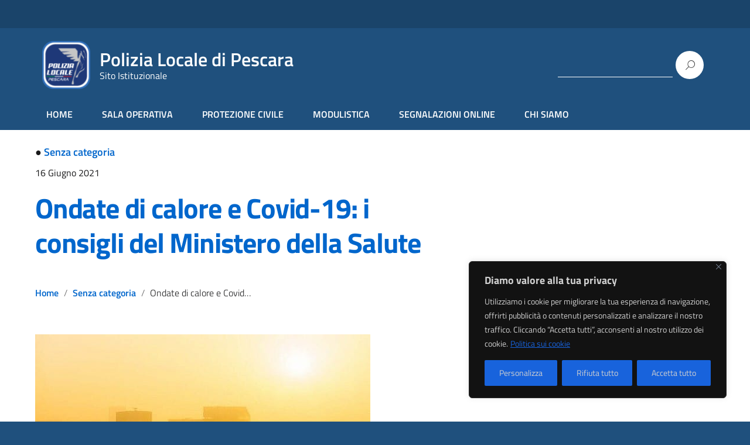

--- FILE ---
content_type: text/css; charset=utf-8
request_url: https://poliziamunicipale.comune.pescara.it/wp-content/cache/autoptimize/autoptimize_single_5dcf9633d9c2e817e74100d9ea0e0c60.php?ver=6.9
body_size: 3508
content:
.astero{width:100%;background:0 0;position:relative;color:#222;font-size:13px;font-weight:300;line-height:1.5;word-wrap:normal;-webkit-box-sizing:border-box;-moz-box-sizing:border-box;box-sizing:border-box}.astero a,.astero a:hover{text-decoration:none !important;outline:none;color:inherit}.astero ul,.astero li{list-style:none;padding:0;margin:0}.astero span{display:inline}.astero .margin10{margin-bottom:10px}.astero .margin20{margin-bottom:20px}.astero .margin30{margin-bottom:30px}.astero .small-font-size,.astero .astero-details li{font-size:.8em;margin:0;padding:0}.astero .hide-for-small,.astero .hide,.astero .astero-full.astero-eq-xsmall .astero-eq-xsmall-hide,.astero .astero-full.astero-eq-small .astero-eq-small-hide,.astero .astero-full.astero-eq-medium .astero-eq-medium-hide{display:none !important}.astero .astero-background{position:absolute;width:100%;height:100%;top:0;left:0;z-index:0;overflow:hidden;background:#fff}.astero .astero-background video{position:absolute;min-width:100%;min-height:100%;max-width:none;max-height:none;top:50%;left:50%;-webkit-transform:translate(-50%,-50%);-ms-transform:translate(-50%,-50%);transform:translate(-50%,-50%)}.astero .astero-background img{min-height:100%;min-width:1024px;width:100%;height:auto;top:-50%;left:-50%;position:absolute}.astero .astero-background iframe{position:absolute;max-width:none;max-height:none;left:-1px;top:0}.astero .astero-background iframe .controls,.astero .astero-background iframe .sidedock{display:none}.astero .astero-small{padding:20px 30px 40px;position:relative;z-index:1;-webkit-transform:scale(1);transform:scale(1);-webkit-transition:all .2s;transition:all .2s}.astero .astero-small .astero-temp{font-size:8em;line-height:1;margin-bottom:1em}.astero .astero-small .astero-code{font-size:3em;line-height:1.5}.astero .astero-small .astero-condition{font-size:.9em}.astero .astero-small .astero-loading{padding-top:3px}.astero .astero-small .astero-location{font-size:1.7em}.astero .astero-small,.astero .astero-large{background:url([data-uri])}.astero .astero-location,.astero .astero-fc-condition{text-transform:uppercase}.astero .astero-condition{text-transform:capitalize}.astero .astero-more,.astero .astero-more-placeholder{left:30px;bottom:27px;position:absolute}.astero .astero-more:hover .asterofont-dot:before,.astero .astero-loading .asterofont-dot:before{position:relative;-webkit-animation:jump 1s infinite;animation:jump 1s infinite}.astero .astero-more:hover span:nth-child(2).asterofont-dot:before,.astero .astero-loading span:nth-child(2).asterofont-dot:before{-webkit-animation-delay:.2s;animation-delay:.2s}.astero .astero-more:hover span:nth-child(3).asterofont-dot:before,.astero .astero-loading span:nth-child(3).asterofont-dot:before{-webkit-animation-delay:.4s;animation-delay:.4s}.astero .astero-search{position:absolute;right:30px;bottom:27px;width:1.01em}.astero .astero-form{position:absolute;width:100%;height:100%;visibility:hidden;opacity:0;left:0;top:0;padding:20px 30px;font-size:2em}.astero .astero-form form{-webkit-backface-visibility:hidden;position:relative;top:50%;text-align:center;-webkit-transform:translateY(-50%);-ms-transform:translateY(-50%);transform:translateY(-50%)}.astero .astero-form form button{background:0 0;border:none;position:relative;font-size:inherit;color:inherit}.astero .astero-form form button:focus{outline:none}.astero .astero-form input{width:220px;max-width:100%}.astero .astero-form input::-webkit-input-placeholder{color:#aaa}.astero .astero-form input:-moz-placeholder{color:#aaa;opacity:1}.astero .astero-form input::-moz-placeholder{color:#aaa;opacity:1}.astero .astero-form input:-ms-input-placeholder{color:#aaa}.astero .astero-form select{width:auto;-webkit-appearance:none;-moz-appearance:none;appearance:none}.astero .astero-form select option{color:#000;background:#fff}.astero .astero-form select::-ms-expand{display:none}.astero .astero-form input,.astero .astero-form select{display:inline-block;border:none;border-bottom:1px solid #000;background:0 0;text-align:center;box-shadow:none;background-image:none;color:#aaa;font-size:inherit;border-radius:0;padding:1px 0;margin:0;line-height:normal}.astero .astero-form input:focus,.astero .astero-form select:focus{outline:none;background:0 0;border:none;border-bottom:1px solid #000}.astero .astero-form .astero-closeform{position:absolute;right:15px;line-height:1;top:10px;font-size:2em}.astero .astero-form .astero-closeform:hover{-webkit-animation:scaleUp .5s;animation:scaleUp .5s}.astero .astero-search .astero-searchicon,.astero .astero-form form button .astero-searchicon{position:relative}.astero .astero-search .astero-searchicon:after,.astero .astero-form form button .astero-searchicon:after{content:"\e623";font-family:'astero';opacity:0;top:0;left:0;position:absolute;width:100%}.astero .astero-search:hover .astero-searchicon:before,.astero .astero-form form button:hover .astero-searchicon:before{transform:rotate(180deg);opacity:0;-webkit-transition:all .5s ease;transition:all .5s ease}.astero .astero-search:hover .astero-searchicon:after,.astero .astero-form form button:hover .astero-searchicon:after{opacity:1;-webkit-transition:opacity 1s ease;transition:opacity 1s ease}.astero .astero-full .astero-search{top:30px}.astero.astero-img .astero-form input::-webkit-input-placeholder{color:#fff}.astero.astero-img .astero-form input:-moz-placeholder{color:#fff;opacity:1}.astero.astero-img .astero-form input::-moz-placeholder{color:#fff;opacity:1}.astero.astero-img .astero-form input:-ms-input-placeholder{color:#fff}.astero.astero-img .astero-form input,.astero.astero-img .astero-form select{color:#fff;border-bottom-color:#fff}.astero.astero-openform .astero-form{z-index:10;visibility:visible;opacity:1;-webkit-transform:scale(1);transform:scale(1);-webkit-transition:-webkit-transform .4s,opacity .4s;transition:transform .4s,opacity .4s}.astero.astero-openform .astero-small,.astero.astero-openform .astero-full{-ms-filter:"alpha(opacity=0)";opacity:0;-webkit-transform:scale(.8);transform:scale(.8);-webkit-transition:-webkit-transform .4s,opacity .4s;transition:transform .4s,opacity .4s}.astero .astero-credit{font-size:.8em}.astero .astero-small .astero-credit{padding-top:10px}.astero .astero-fixed{width:100%;height:100%;top:0;left:0;z-index:102;position:fixed;overflow-y:scroll;visibility:hidden}.astero .astero-fixed .astero-details{margin-bottom:20px !important}.astero .astero-fixed .astero-details li{font-size:.9em}.astero .astero-fixed .astero-large-container{width:100%;height:100%;display:table}.astero .astero-fixed .astero-content{display:table-cell;vertical-align:middle;position:relative}.astero .astero-fixed .astero-inner{max-width:960px;margin:auto;opacity:0;-webkit-transform:scale(.9);transform:scale(.9)}.astero .astero-fixed .astero-close{position:absolute;right:10px;line-height:1;top:-10px;font-size:3em}.astero .astero-fixed .astero-close:hover{-webkit-animation:scaleUp .5s;animation:scaleUp .5s}.astero .astero-full{position:relative;width:100%;height:100%}.astero .astero-full.astero-eq-xsmall{padding:1.5em}.astero .astero-full.astero-eq-xsmall .astero-temp{font-size:4.5em}.astero .astero-full.astero-eq-xsmall .astero-details{display:block;padding:0;margin:0 -.625rem 10px}.astero .astero-full.astero-eq-xsmall .astero-details:before,.astero .astero-full.astero-eq-xsmall .astero-details:after{content:" ";display:table}.astero .astero-full.astero-eq-xsmall .astero-details:after{clear:both}.astero .astero-full.astero-eq-xsmall .astero-details>li{display:block;height:auto;float:left}.astero .astero-full.astero-eq-xsmall .astero-details>li{width:100%;list-style:none}.astero .astero-full.astero-eq-xsmall .astero-details>li:nth-of-type(1n){clear:none}.astero .astero-full.astero-eq-xsmall .astero-details>li:nth-of-type(1n+1){clear:both}.astero .astero-full.astero-eq-xsmall .astero-icon{margin-bottom:20px}.astero .astero-full.astero-eq-xsmall .astero-credit,.astero .astero-full.astero-eq-small .astero-credit{margin:15px 0 5px}.astero .astero-full.astero-eq-medium .astero-details,.astero .astero-full.astero-eq-medium .astero-fc ul{display:block;padding:0;margin:0 -.625rem 10px}.astero .astero-full.astero-eq-medium .astero-details:before,.astero .astero-full.astero-eq-medium .astero-details:after,.astero .astero-full.astero-eq-medium .astero-fc ul:before,.astero .astero-full.astero-eq-medium .astero-fc ul:after{content:" ";display:table}.astero .astero-full.astero-eq-medium .astero-details:after,.astero .astero-full.astero-eq-medium .astero-fc ul:after{clear:both}.astero .astero-full.astero-eq-medium .astero-details>li,.astero .astero-full.astero-eq-medium .astero-fc ul>li{display:block;height:auto;float:left}.astero .astero-full.astero-eq-medium .astero-details>li,.astero .astero-full.astero-eq-medium .astero-fc ul>li{width:25%;list-style:none}.astero .astero-full.astero-eq-medium .astero-details>li:nth-of-type(1n),.astero .astero-full.astero-eq-medium .astero-fc ul>li:nth-of-type(1n){clear:none}.astero .astero-full.astero-eq-medium .astero-details>li:nth-of-type(4n+1),.astero .astero-full.astero-eq-medium .astero-fc ul>li:nth-of-type(4n+1){clear:both}.astero .astero-full.astero-eq-medium .astero-eq-medium-12{padding-left:.9375rem;padding-right:.9375rem;width:100%;float:left}.astero .astero-full.astero-eq-large .astero-details,.astero .astero-full.astero-eq-large .astero-fc ul{display:block;padding:0;margin:0 -.625rem 10px}.astero .astero-full.astero-eq-large .astero-details:before,.astero .astero-full.astero-eq-large .astero-details:after,.astero .astero-full.astero-eq-large .astero-fc ul:before,.astero .astero-full.astero-eq-large .astero-fc ul:after{content:" ";display:table}.astero .astero-full.astero-eq-large .astero-details:after,.astero .astero-full.astero-eq-large .astero-fc ul:after{clear:both}.astero .astero-full.astero-eq-large .astero-details>li,.astero .astero-full.astero-eq-large .astero-fc ul>li{display:block;height:auto;float:left}.astero .astero-full.astero-eq-large .astero-details>li,.astero .astero-full.astero-eq-large .astero-fc ul>li{width:16.66667%;list-style:none}.astero .astero-full.astero-eq-large .astero-details>li:nth-of-type(1n),.astero .astero-full.astero-eq-large .astero-fc ul>li:nth-of-type(1n){clear:none}.astero .astero-full.astero-eq-large .astero-details>li:nth-of-type(6n+1),.astero .astero-full.astero-eq-large .astero-fc ul>li:nth-of-type(6n+1){clear:both}.astero .astero-full.astero-eq-medium .astero-fc,.astero .astero-full.astero-eq-large .astero-fc{text-align:center}.astero .astero-full.astero-eq-large .astero-credit,.astero .astero-full.astero-eq-medium .astero-credit{text-align:right}.astero .astero-large{padding:30px 30px 20px}.astero .astero-large .astero-temp{font-size:7em;line-height:1}.astero .astero-large .astero-date{font-size:.8em}.astero .astero-large .astero-fc{padding-top:2em;border-top:2px solid}.astero .astero-large .astero-fc li{margin:0}.astero .astero-large .astero-details li{padding-left:0}.astero.radius,.astero.radius .astero-background{border-radius:4px}.astero.astero-img{color:#fff}.astero.astero-img a,.astero.astero-img a:hover{color:#fff}.astero.astero-img .astero-background{background:#000 no-repeat top left;background:no-repeat center center fixed \0;background-size:cover}.astero.astero-img .astero-background.astero-i-sun{background-image:url(//poliziamunicipale.comune.pescara.it/wp-content/plugins/astero/public/css/../imgs/sun.jpg)}.astero.astero-img .astero-background.astero-i-night{background-image:url(//poliziamunicipale.comune.pescara.it/wp-content/plugins/astero/public/css/../imgs/night.jpg)}.astero.astero-img .astero-background.astero-i-clouds{background-image:url(//poliziamunicipale.comune.pescara.it/wp-content/plugins/astero/public/css/../imgs/clouds.jpg)}.astero.astero-img .astero-background.astero-i-rain{background-image:url(//poliziamunicipale.comune.pescara.it/wp-content/plugins/astero/public/css/../imgs/rain.jpg)}.astero.astero-img .astero-background.astero-i-thunderstorm{background-image:url(//poliziamunicipale.comune.pescara.it/wp-content/plugins/astero/public/css/../imgs/thunderstorm.jpg)}.astero.astero-img .astero-background.astero-i-snow{background-image:url(//poliziamunicipale.comune.pescara.it/wp-content/plugins/astero/public/css/../imgs/snow.jpg)}.astero.astero-img .astero-background.astero-i-fog{background-image:url(//poliziamunicipale.comune.pescara.it/wp-content/plugins/astero/public/css/../imgs/fog.jpg)}.astero.open .astero-background{position:fixed;border-radius:0;z-index:1000}.astero.open .astero-fixed{visibility:visible;z-index:1001}.astero.open .astero-fixed .astero-inner{opacity:1;-webkit-transform:scale(1);transform:scale(1);-webkit-transition:-webkit-transform .4s,opacity .4s;transition:transform .4s,opacity .4s}.astero *,.astero *:before,.astero *:after{-webkit-box-sizing:border-box;-moz-box-sizing:border-box;box-sizing:border-box}.astero-noscroll{position:fixed;overflow-y:hidden;width:100%}@-webkit-keyframes jump{0%{top:-5px}25%{top:2px}35%{top:-3px}45%{top:1px}50%{top:0}100%{top:0}}@keyframes jump{0%{top:-5px}25%{top:2px}35%{top:-3px}45%{top:1px}50%{top:0}100%{top:0}}@-webkit-keyframes scaleUp{80%{opacity:0;-webkit-transform:scale(2)}100%{opacity:0;-webkit-transform:scale(2)}}@keyframes scaleUp{80%{opacity:0;transform:scale(2)}100%{opacity:0;transform:scale(2)}}.astero-row{width:100%;margin-left:auto;margin-right:auto;margin-top:0;margin-bottom:0;max-width:none}.astero-row:before,.astero-row:after{content:" ";display:table}.astero-row:after{clear:both}.astero-row .astero-row{width:auto;margin-left:-.9375rem;margin-right:-.9375rem;margin-top:0;margin-bottom:0;max-width:none}.astero-row .astero-row:before,.astero-row .astero-row:after{content:" ";display:table}.astero-row .astero-row:after{clear:both}.astero-small-2,.astero .astero-full.astero-eq-small .astero-eq-small-2{padding-left:.9375rem;padding-right:.9375rem;width:16.66667%;float:left}.astero-small-3,.astero .astero-full.astero-eq-small .astero-eq-small-3{padding-left:.9375rem;padding-right:.9375rem;width:25%;float:left}.astero-small-4,.astero .astero-full.astero-eq-small .astero-eq-small-4{padding-left:.9375rem;padding-right:.9375rem;width:33.33333%;float:left}.astero-small-8{padding-left:.9375rem;padding-right:.9375rem;width:66.66667%;float:left}[class*=blck-grid-]{display:block;padding:0;margin:0 -.625rem}[class*=blck-grid-]:before,[class*=blck-grid-]:after{content:" ";display:table}[class*=blck-grid-]:after{clear:both}[class*=blck-grid-]>li{display:block;height:auto;float:left;padding:0 .625rem 1.25rem}.astero-small-blck-grid-1,.astero-full.astero-eq-xsmall .astero-details{display:block;padding:0;margin:0 -.625rem}.astero-small-blck-grid-1:before,.astero-small-blck-grid-1:after,.astero-full.astero-eq-xsmall .astero-details:before,.astero-full.astero-eq-xsmall .astero-details:after{content:" ";display:table}.astero-small-blck-grid-1:after,.astero-full.astero-eq-xsmall .astero-details:after{clear:both}.astero-small-blck-grid-1>li,.astero-full.astero-eq-xsmall .astero-details>li{display:block;height:auto;float:left}.astero-small-blck-grid-1>li,.astero-full.astero-eq-xsmall .astero-details>li{width:100%;list-style:none}.astero-small-blck-grid-1>li:nth-of-type(1n),.astero-full.astero-eq-xsmall .astero-details>li:nth-of-type(1n){clear:none}.astero-small-blck-grid-1>li:nth-of-type(1n+1),.astero-full.astero-eq-xsmall .astero-details>li:nth-of-type(1n+1){clear:both}.astero-small-blck-grid-2{display:block;padding:0;margin:0 -.625rem}.astero-small-blck-grid-2:before,.astero-small-blck-grid-2:after{content:" ";display:table}.astero-small-blck-grid-2:after{clear:both}.astero-small-blck-grid-2>li{display:block;height:auto;float:left}.astero-small-blck-grid-2>li{width:50%;list-style:none}.astero-small-blck-grid-2>li:nth-of-type(1n){clear:none}.astero-small-blck-grid-2>li:nth-of-type(2n+1){clear:both}@media only screen and (min-width:40.063em){.astero .hide-for-small{display:inherit !important}.astero .astero-medium-12{padding-left:.9375rem;padding-right:.9375rem;width:100%;float:left}.astero .astero-medium-blck-grid-4{display:block;padding:0;margin:0 -.625rem}.astero .astero-medium-blck-grid-4:before,.astero .astero-medium-blck-grid-4:after{content:" ";display:table}.astero .astero-medium-blck-grid-4:after{clear:both}.astero .astero-medium-blck-grid-4>li{display:block;height:auto;float:left}.astero .astero-medium-blck-grid-4>li{width:25%;list-style:none}.astero .astero-medium-blck-grid-4>li:nth-of-type(1n){clear:none}.astero .astero-medium-blck-grid-4>li:nth-of-type(4n+1){clear:both}.astero .astero-medium-blck-grid-6{display:block;padding:0;margin:0 -.625rem}.astero .astero-medium-blck-grid-6:before,.astero .astero-medium-blck-grid-6:after{content:" ";display:table}.astero .astero-medium-blck-grid-6:after{clear:both}.astero .astero-medium-blck-grid-6>li{display:block;height:auto;float:left}.astero .astero-medium-blck-grid-6>li{width:16.66667%;list-style:none}.astero .astero-medium-blck-grid-6>li:nth-of-type(1n){clear:none}.astero .astero-medium-blck-grid-6>li:nth-of-type(6n+1){clear:both}.astero .astero-fixed .astero-temp{font-size:10em}.astero .astero-fixed .astero-fc-icon{font-size:3em;line-height:2}.astero .astero-fixed .astero-condition,.astero .astero-fixed .astero-details-icon,.astero .astero-fixed .astero-code{font-size:2em;line-height:1}.astero .astero-large .astero-icon{margin-bottom:50px}.astero .astero-large:not(.astero-eq-small) .astero-details li{padding-left:.625rem}.astero .astero-small .astero-credit{float:right}}@media only screen and (min-width:64.063em){.astero .astero-large-3{padding-left:.9375rem;padding-right:.9375rem;width:25%;float:left}.astero .astero-large-9{padding-left:.9375rem;padding-right:.9375rem;width:75%;float:left}.astero .astero-large .astero-location,.astero .astero-large .astero-fc-temp{font-size:1.5em}.astero .astero-large .astero-fc-date{font-size:1.1em}.astero .astero-large .astero-close{font-size:6em}.astero .astero-large .astero-fc{text-align:center}}@font-face{font-family:"astero";src:url(//poliziamunicipale.comune.pescara.it/wp-content/plugins/astero/public/css/../font/astero.eot);font-weight:400;font-style:normal}@font-face{font-family:'astero';src:url(//poliziamunicipale.comune.pescara.it/wp-content/plugins/astero/public/css/../font/astero.eot);src:url(//poliziamunicipale.comune.pescara.it/wp-content/plugins/astero/public/css/../font/astero.eot?#iefix) format("embedded-opentype"),url(//poliziamunicipale.comune.pescara.it/wp-content/plugins/astero/public/css/../font/astero.woff) format("woff"),url(//poliziamunicipale.comune.pescara.it/wp-content/plugins/astero/public/css/../font/astero.ttf) format("truetype"),url(//poliziamunicipale.comune.pescara.it/wp-content/plugins/astero/public/css/../font/astero.svg) format("svg");font-weight:400;font-style:normal}.asterofont{font-family:'astero';display:inline-block;font-style:normal;font-weight:400;line-height:1;-webkit-font-smoothing:antialiased;-moz-osx-font-smoothing:grayscale}[class^=asterofont-]:before,[class*=" asterofont-"]:before{font-family:"astero";font-style:normal;font-weight:400;speak:none;display:inline-block;text-decoration:inherit;text-align:center;font-variant:normal;text-transform:none;line-height:1em;-webkit-font-smoothing:antialiased;-moz-osx-font-smoothing:grayscale}.asterofont-sunrise:before{content:"\e600"}.asterofont-sunset:before{content:"\e601"}.asterofont-windy:before{content:"\46"}.asterofont-heavy-cloud:before{content:"\59"}.asterofont-thermometer:before{content:"\e622"}.asterofont-location:before{content:"\e623"}.asterofont-droplet:before{content:"\e625"}.asterofont-droplets:before{content:"\e626"}.asterofont-dot:before{content:"\e627"}.asterofont-search:before{content:"\e602"}@media \0screen{.astero-row,[class*=large-blck-grid-]{*zoom:1;}.astero-row:before,.astero-row:after,[class*=large-blck-grid-]:before,[class*=large-blck-grid-]:after,[class*=small-blck-grid-]:before,[class*=small-blck-grid-]:after{content:" ";display:table}.astero-row:after,[class*=large-blck-grid-]:after,[class*=small-blck-grid-]:after{clear:both}.astero-large-3{width:25%}.astero-large-9{width:75%}.astero-medium-12{width:100%}.astero-large-blck-grid-3,.astero-large-blck-grid-9,.astero-small-blck-grid-1,.astero-small-blck-grid-2,.astero-medium-blck-grid-6{list-style:none}.astero-large-blck-grid-3>li,.astero-large-blck-grid-9>li,.astero-small-blck-grid-1>li,.astero-small-blck-grid-2>li,.astero-medium-blck-grid-6>li{float:left;padding:0 .625rem .625rem}.astero-large-blck-grid-3>li,.small-block-grid-3>li{width:33.33333%}.astero-large-blck-grid-9>li{width:11.11111%}.astero-medium-blck-grid-6>li{width:16.66667%}.astero-large-blck-grid-2>li:first-child+li,.astero-medium-blck-grid-6>li:first-child+li+li+li+li+li,.astero-large-blck-grid-9>li:first-child+li+li+li+li+li+li+li+li{float:right}.astero-large-blck-grid-2>li:first-child+li+li,.astero-medium-blck-grid-6>li:first-child+li+li+li+li+li+li,.astero-large-blck-grid-9>li:first-child+li+li+li+li+li+li+li+li+li{clear:both}.hide-for-small{display:block !important}.astero-fc{text-align:center}.asterofont,[class^=asterofont-]:before,[class*=" asterofont-"]:before{display:inline}.astero-form form{margin-top:-4.5em}.astero-form button{display:inline}.astero-search .astero-searchicon:after,.astero-form button .astero-searchicon:after{display:none}}}

--- FILE ---
content_type: text/css; charset=utf-8
request_url: https://poliziamunicipale.comune.pescara.it/wp-content/cache/autoptimize/autoptimize_single_6d763f2cc501ca2fe8bcd02efc806827.php?ver=6.9
body_size: 135
content:
#astero7347{font-family:Titillium Web,sans-serif;font-weight:200}#astero7347 .astero-background{background-color:}#astero12422{font-family:Roboto,sans-serif;font-weight:100}#astero12422 .astero-background{background-color:}

--- FILE ---
content_type: text/css; charset=utf-8
request_url: https://poliziamunicipale.comune.pescara.it/wp-content/cache/autoptimize/autoptimize_single_49b48547c12b33edf091418cd4f36883.php?ver=35de8d
body_size: 5198
content:
.mega-menu-last-modified-1696182447{content:'Sunday 1st October 2023 17:47:27 UTC'}#mega-menu-wrap-mega-main,#mega-menu-wrap-mega-main #mega-menu-mega-main,#mega-menu-wrap-mega-main #mega-menu-mega-main ul.mega-sub-menu,#mega-menu-wrap-mega-main #mega-menu-mega-main li.mega-menu-item,#mega-menu-wrap-mega-main #mega-menu-mega-main li.mega-menu-row,#mega-menu-wrap-mega-main #mega-menu-mega-main li.mega-menu-column,#mega-menu-wrap-mega-main #mega-menu-mega-main a.mega-menu-link,#mega-menu-wrap-mega-main #mega-menu-mega-main span.mega-menu-badge{transition:none;border-radius:0;box-shadow:none;background:0 0;border:0;bottom:auto;box-sizing:border-box;clip:auto;color:#666;display:block;float:none;font-family:inherit;font-size:14px;height:auto;left:auto;line-height:1.7;list-style-type:none;margin:0;min-height:auto;max-height:none;min-width:auto;max-width:none;opacity:1;outline:none;overflow:visible;padding:0;position:relative;pointer-events:auto;right:auto;text-align:left;text-decoration:none;text-indent:0;text-transform:none;transform:none;top:auto;vertical-align:baseline;visibility:inherit;width:auto;word-wrap:break-word;white-space:normal}#mega-menu-wrap-mega-main:before,#mega-menu-wrap-mega-main #mega-menu-mega-main:before,#mega-menu-wrap-mega-main #mega-menu-mega-main ul.mega-sub-menu:before,#mega-menu-wrap-mega-main #mega-menu-mega-main li.mega-menu-item:before,#mega-menu-wrap-mega-main #mega-menu-mega-main li.mega-menu-row:before,#mega-menu-wrap-mega-main #mega-menu-mega-main li.mega-menu-column:before,#mega-menu-wrap-mega-main #mega-menu-mega-main a.mega-menu-link:before,#mega-menu-wrap-mega-main #mega-menu-mega-main span.mega-menu-badge:before,#mega-menu-wrap-mega-main:after,#mega-menu-wrap-mega-main #mega-menu-mega-main:after,#mega-menu-wrap-mega-main #mega-menu-mega-main ul.mega-sub-menu:after,#mega-menu-wrap-mega-main #mega-menu-mega-main li.mega-menu-item:after,#mega-menu-wrap-mega-main #mega-menu-mega-main li.mega-menu-row:after,#mega-menu-wrap-mega-main #mega-menu-mega-main li.mega-menu-column:after,#mega-menu-wrap-mega-main #mega-menu-mega-main a.mega-menu-link:after,#mega-menu-wrap-mega-main #mega-menu-mega-main span.mega-menu-badge:after{display:none}#mega-menu-wrap-mega-main{border-radius:0}@media only screen and (min-width:769px){#mega-menu-wrap-mega-main{background:#222}}#mega-menu-wrap-mega-main.mega-keyboard-navigation .mega-menu-toggle:focus,#mega-menu-wrap-mega-main.mega-keyboard-navigation .mega-toggle-block:focus,#mega-menu-wrap-mega-main.mega-keyboard-navigation .mega-toggle-block a:focus,#mega-menu-wrap-mega-main.mega-keyboard-navigation .mega-toggle-block .mega-search input[type=text]:focus,#mega-menu-wrap-mega-main.mega-keyboard-navigation .mega-toggle-block button.mega-toggle-animated:focus,#mega-menu-wrap-mega-main.mega-keyboard-navigation #mega-menu-mega-main a:focus,#mega-menu-wrap-mega-main.mega-keyboard-navigation #mega-menu-mega-main span:focus,#mega-menu-wrap-mega-main.mega-keyboard-navigation #mega-menu-mega-main input:focus,#mega-menu-wrap-mega-main.mega-keyboard-navigation #mega-menu-mega-main li.mega-menu-item a.mega-menu-link:focus{outline:3px solid #109cde;outline-offset:-3px}#mega-menu-wrap-mega-main.mega-keyboard-navigation .mega-toggle-block button.mega-toggle-animated:focus{outline-offset:2px}#mega-menu-wrap-mega-main.mega-keyboard-navigation>li.mega-menu-item>a.mega-menu-link:focus{background:#333;color:#fff;font-weight:400;text-decoration:none;border-color:#fff}@media only screen and (max-width:768px){#mega-menu-wrap-mega-main.mega-keyboard-navigation>li.mega-menu-item>a.mega-menu-link:focus{color:#fff;background:#333}}#mega-menu-wrap-mega-main #mega-menu-mega-main{visibility:visible;text-align:left;padding:0}#mega-menu-wrap-mega-main #mega-menu-mega-main a.mega-menu-link{cursor:pointer;display:inline}#mega-menu-wrap-mega-main #mega-menu-mega-main a.mega-menu-link .mega-description-group{vertical-align:middle;display:inline-block;transition:none}#mega-menu-wrap-mega-main #mega-menu-mega-main a.mega-menu-link .mega-description-group .mega-menu-title,#mega-menu-wrap-mega-main #mega-menu-mega-main a.mega-menu-link .mega-description-group .mega-menu-description{transition:none;line-height:1.5;display:block}#mega-menu-wrap-mega-main #mega-menu-mega-main a.mega-menu-link .mega-description-group .mega-menu-description{font-style:italic;font-size:.8em;text-transform:none;font-weight:400}#mega-menu-wrap-mega-main #mega-menu-mega-main li.mega-menu-megamenu li.mega-menu-item.mega-icon-left.mega-has-description.mega-has-icon>a.mega-menu-link{display:flex;align-items:center}#mega-menu-wrap-mega-main #mega-menu-mega-main li.mega-menu-megamenu li.mega-menu-item.mega-icon-left.mega-has-description.mega-has-icon>a.mega-menu-link:before{flex:0 0 auto;align-self:flex-start}#mega-menu-wrap-mega-main #mega-menu-mega-main li.mega-menu-tabbed.mega-menu-megamenu>ul.mega-sub-menu>li.mega-menu-item.mega-icon-left.mega-has-description.mega-has-icon>a.mega-menu-link{display:block}#mega-menu-wrap-mega-main #mega-menu-mega-main li.mega-menu-item.mega-icon-top>a.mega-menu-link{display:table-cell;vertical-align:middle;line-height:initial}#mega-menu-wrap-mega-main #mega-menu-mega-main li.mega-menu-item.mega-icon-top>a.mega-menu-link:before{display:block;margin:0 0 6px;text-align:center}#mega-menu-wrap-mega-main #mega-menu-mega-main li.mega-menu-item.mega-icon-top>a.mega-menu-link>span.mega-title-below{display:inline-block;transition:none}@media only screen and (max-width:768px){#mega-menu-wrap-mega-main #mega-menu-mega-main>li.mega-menu-item.mega-icon-top>a.mega-menu-link{display:block;line-height:40px}#mega-menu-wrap-mega-main #mega-menu-mega-main>li.mega-menu-item.mega-icon-top>a.mega-menu-link:before{display:inline-block;margin:0 6px 0 0;text-align:left}}#mega-menu-wrap-mega-main #mega-menu-mega-main li.mega-menu-item.mega-icon-right>a.mega-menu-link:before{float:right;margin:0 0 0 6px}#mega-menu-wrap-mega-main #mega-menu-mega-main>li.mega-animating>ul.mega-sub-menu{pointer-events:none}#mega-menu-wrap-mega-main #mega-menu-mega-main li.mega-disable-link>a.mega-menu-link,#mega-menu-wrap-mega-main #mega-menu-mega-main li.mega-menu-megamenu li.mega-disable-link>a.mega-menu-link{cursor:inherit}#mega-menu-wrap-mega-main #mega-menu-mega-main li.mega-menu-item-has-children.mega-disable-link>a.mega-menu-link,#mega-menu-wrap-mega-main #mega-menu-mega-main li.mega-menu-megamenu>li.mega-menu-item-has-children.mega-disable-link>a.mega-menu-link{cursor:pointer}#mega-menu-wrap-mega-main #mega-menu-mega-main p{margin-bottom:10px}#mega-menu-wrap-mega-main #mega-menu-mega-main input,#mega-menu-wrap-mega-main #mega-menu-mega-main img{max-width:100%}#mega-menu-wrap-mega-main #mega-menu-mega-main li.mega-menu-item>ul.mega-sub-menu{display:block;visibility:hidden;opacity:1;pointer-events:auto}@media only screen and (max-width:768px){#mega-menu-wrap-mega-main #mega-menu-mega-main li.mega-menu-item>ul.mega-sub-menu{display:none;visibility:visible;opacity:1}#mega-menu-wrap-mega-main #mega-menu-mega-main li.mega-menu-item.mega-toggle-on>ul.mega-sub-menu,#mega-menu-wrap-mega-main #mega-menu-mega-main li.mega-menu-megamenu.mega-menu-item.mega-toggle-on ul.mega-sub-menu{display:block}#mega-menu-wrap-mega-main #mega-menu-mega-main li.mega-menu-megamenu.mega-menu-item.mega-toggle-on li.mega-hide-sub-menu-on-mobile>ul.mega-sub-menu,#mega-menu-wrap-mega-main #mega-menu-mega-main li.mega-hide-sub-menu-on-mobile>ul.mega-sub-menu{display:none}}@media only screen and (min-width:769px){#mega-menu-wrap-mega-main #mega-menu-mega-main[data-effect=fade] li.mega-menu-item>ul.mega-sub-menu{opacity:0;transition:opacity .2s ease-in,visibility .2s ease-in}#mega-menu-wrap-mega-main #mega-menu-mega-main[data-effect=fade].mega-no-js li.mega-menu-item:hover>ul.mega-sub-menu,#mega-menu-wrap-mega-main #mega-menu-mega-main[data-effect=fade].mega-no-js li.mega-menu-item:focus>ul.mega-sub-menu,#mega-menu-wrap-mega-main #mega-menu-mega-main[data-effect=fade] li.mega-menu-item.mega-toggle-on>ul.mega-sub-menu,#mega-menu-wrap-mega-main #mega-menu-mega-main[data-effect=fade] li.mega-menu-item.mega-menu-megamenu.mega-toggle-on ul.mega-sub-menu{opacity:1}#mega-menu-wrap-mega-main #mega-menu-mega-main[data-effect=fade_up] li.mega-menu-item.mega-menu-megamenu>ul.mega-sub-menu,#mega-menu-wrap-mega-main #mega-menu-mega-main[data-effect=fade_up] li.mega-menu-item.mega-menu-flyout ul.mega-sub-menu{opacity:0;transform:translate(0,10px);transition:opacity .2s ease-in,transform .2s ease-in,visibility .2s ease-in}#mega-menu-wrap-mega-main #mega-menu-mega-main[data-effect=fade_up].mega-no-js li.mega-menu-item:hover>ul.mega-sub-menu,#mega-menu-wrap-mega-main #mega-menu-mega-main[data-effect=fade_up].mega-no-js li.mega-menu-item:focus>ul.mega-sub-menu,#mega-menu-wrap-mega-main #mega-menu-mega-main[data-effect=fade_up] li.mega-menu-item.mega-toggle-on>ul.mega-sub-menu,#mega-menu-wrap-mega-main #mega-menu-mega-main[data-effect=fade_up] li.mega-menu-item.mega-menu-megamenu.mega-toggle-on ul.mega-sub-menu{opacity:1;transform:translate(0,0)}#mega-menu-wrap-mega-main #mega-menu-mega-main[data-effect=slide_up] li.mega-menu-item.mega-menu-megamenu>ul.mega-sub-menu,#mega-menu-wrap-mega-main #mega-menu-mega-main[data-effect=slide_up] li.mega-menu-item.mega-menu-flyout ul.mega-sub-menu{transform:translate(0,10px);transition:transform .2s ease-in,visibility .2s ease-in}#mega-menu-wrap-mega-main #mega-menu-mega-main[data-effect=slide_up].mega-no-js li.mega-menu-item:hover>ul.mega-sub-menu,#mega-menu-wrap-mega-main #mega-menu-mega-main[data-effect=slide_up].mega-no-js li.mega-menu-item:focus>ul.mega-sub-menu,#mega-menu-wrap-mega-main #mega-menu-mega-main[data-effect=slide_up] li.mega-menu-item.mega-toggle-on>ul.mega-sub-menu,#mega-menu-wrap-mega-main #mega-menu-mega-main[data-effect=slide_up] li.mega-menu-item.mega-menu-megamenu.mega-toggle-on ul.mega-sub-menu{transform:translate(0,0)}}#mega-menu-wrap-mega-main #mega-menu-mega-main li.mega-menu-item.mega-menu-megamenu ul.mega-sub-menu li.mega-collapse-children>ul.mega-sub-menu{display:none}#mega-menu-wrap-mega-main #mega-menu-mega-main li.mega-menu-item.mega-menu-megamenu ul.mega-sub-menu li.mega-collapse-children.mega-toggle-on>ul.mega-sub-menu{display:block}#mega-menu-wrap-mega-main #mega-menu-mega-main.mega-no-js li.mega-menu-item:hover>ul.mega-sub-menu,#mega-menu-wrap-mega-main #mega-menu-mega-main.mega-no-js li.mega-menu-item:focus>ul.mega-sub-menu,#mega-menu-wrap-mega-main #mega-menu-mega-main li.mega-menu-item.mega-toggle-on>ul.mega-sub-menu{visibility:visible}#mega-menu-wrap-mega-main #mega-menu-mega-main li.mega-menu-item.mega-menu-megamenu ul.mega-sub-menu ul.mega-sub-menu{visibility:inherit;opacity:1;display:block}#mega-menu-wrap-mega-main #mega-menu-mega-main li.mega-menu-item.mega-menu-megamenu ul.mega-sub-menu li.mega-1-columns>ul.mega-sub-menu>li.mega-menu-item{float:left;width:100%}#mega-menu-wrap-mega-main #mega-menu-mega-main li.mega-menu-item.mega-menu-megamenu ul.mega-sub-menu li.mega-2-columns>ul.mega-sub-menu>li.mega-menu-item{float:left;width:50%}#mega-menu-wrap-mega-main #mega-menu-mega-main li.mega-menu-item.mega-menu-megamenu ul.mega-sub-menu li.mega-3-columns>ul.mega-sub-menu>li.mega-menu-item{float:left;width:33.33333%}#mega-menu-wrap-mega-main #mega-menu-mega-main li.mega-menu-item.mega-menu-megamenu ul.mega-sub-menu li.mega-4-columns>ul.mega-sub-menu>li.mega-menu-item{float:left;width:25%}#mega-menu-wrap-mega-main #mega-menu-mega-main li.mega-menu-item.mega-menu-megamenu ul.mega-sub-menu li.mega-5-columns>ul.mega-sub-menu>li.mega-menu-item{float:left;width:20%}#mega-menu-wrap-mega-main #mega-menu-mega-main li.mega-menu-item.mega-menu-megamenu ul.mega-sub-menu li.mega-6-columns>ul.mega-sub-menu>li.mega-menu-item{float:left;width:16.66667%}#mega-menu-wrap-mega-main #mega-menu-mega-main li.mega-menu-item a[class^=dashicons]:before{font-family:dashicons}#mega-menu-wrap-mega-main #mega-menu-mega-main li.mega-menu-item a.mega-menu-link:before{display:inline-block;font:inherit;font-family:dashicons;position:static;margin:0 6px 0 0;vertical-align:top;-webkit-font-smoothing:antialiased;-moz-osx-font-smoothing:grayscale;color:inherit;background:0 0;height:auto;width:auto;top:auto}#mega-menu-wrap-mega-main #mega-menu-mega-main li.mega-menu-item.mega-hide-text a.mega-menu-link:before{margin:0}#mega-menu-wrap-mega-main #mega-menu-mega-main li.mega-menu-item.mega-hide-text li.mega-menu-item a.mega-menu-link:before{margin:0 6px 0 0}#mega-menu-wrap-mega-main #mega-menu-mega-main li.mega-align-bottom-left.mega-toggle-on>a.mega-menu-link{border-radius:0}#mega-menu-wrap-mega-main #mega-menu-mega-main li.mega-align-bottom-right>ul.mega-sub-menu{right:0}#mega-menu-wrap-mega-main #mega-menu-mega-main li.mega-align-bottom-right.mega-toggle-on>a.mega-menu-link{border-radius:0}@media only screen and (min-width:769px){#mega-menu-wrap-mega-main #mega-menu-mega-main>li.mega-menu-megamenu.mega-menu-item{position:static}}#mega-menu-wrap-mega-main #mega-menu-mega-main>li.mega-menu-item{margin:0;display:inline-block;height:auto;vertical-align:middle}#mega-menu-wrap-mega-main #mega-menu-mega-main>li.mega-menu-item.mega-item-align-right{float:right}@media only screen and (min-width:769px){#mega-menu-wrap-mega-main #mega-menu-mega-main>li.mega-menu-item.mega-item-align-right{margin:0}}@media only screen and (min-width:769px){#mega-menu-wrap-mega-main #mega-menu-mega-main>li.mega-menu-item.mega-item-align-float-left{float:left}}@media only screen and (min-width:769px){#mega-menu-wrap-mega-main #mega-menu-mega-main>li.mega-menu-item>a.mega-menu-link:hover,#mega-menu-wrap-mega-main #mega-menu-mega-main>li.mega-menu-item>a.mega-menu-link:focus{background:#333;color:#fff;font-weight:400;text-decoration:none;border-color:#fff}}#mega-menu-wrap-mega-main #mega-menu-mega-main>li.mega-menu-item.mega-toggle-on>a.mega-menu-link{background:#333;color:#fff;font-weight:400;text-decoration:none;border-color:#fff}@media only screen and (max-width:768px){#mega-menu-wrap-mega-main #mega-menu-mega-main>li.mega-menu-item.mega-toggle-on>a.mega-menu-link{color:#fff;background:#333}}#mega-menu-wrap-mega-main #mega-menu-mega-main>li.mega-menu-item.mega-current-menu-item>a.mega-menu-link,#mega-menu-wrap-mega-main #mega-menu-mega-main>li.mega-menu-item.mega-current-menu-ancestor>a.mega-menu-link,#mega-menu-wrap-mega-main #mega-menu-mega-main>li.mega-menu-item.mega-current-page-ancestor>a.mega-menu-link{background:#333;color:#fff;font-weight:400;text-decoration:none;border-color:#fff}@media only screen and (max-width:768px){#mega-menu-wrap-mega-main #mega-menu-mega-main>li.mega-menu-item.mega-current-menu-item>a.mega-menu-link,#mega-menu-wrap-mega-main #mega-menu-mega-main>li.mega-menu-item.mega-current-menu-ancestor>a.mega-menu-link,#mega-menu-wrap-mega-main #mega-menu-mega-main>li.mega-menu-item.mega-current-page-ancestor>a.mega-menu-link{color:#fff;background:#333}}#mega-menu-wrap-mega-main #mega-menu-mega-main>li.mega-menu-item>a.mega-menu-link{line-height:40px;height:40px;padding:0 10px;vertical-align:baseline;width:auto;display:block;color:#fff;text-transform:none;text-decoration:none;text-align:left;background:rgba(0,0,0,0);border:0;border-radius:0;font-family:inherit;font-size:14px;font-weight:400;outline:none}@media only screen and (min-width:769px){#mega-menu-wrap-mega-main #mega-menu-mega-main>li.mega-menu-item.mega-multi-line>a.mega-menu-link{line-height:inherit;display:table-cell;vertical-align:middle}}@media only screen and (max-width:768px){#mega-menu-wrap-mega-main #mega-menu-mega-main>li.mega-menu-item.mega-multi-line>a.mega-menu-link br{display:none}}@media only screen and (max-width:768px){#mega-menu-wrap-mega-main #mega-menu-mega-main>li.mega-menu-item{display:list-item;margin:0;clear:both;border:0}#mega-menu-wrap-mega-main #mega-menu-mega-main>li.mega-menu-item.mega-item-align-right{float:none}#mega-menu-wrap-mega-main #mega-menu-mega-main>li.mega-menu-item>a.mega-menu-link{border-radius:0;border:0;margin:0;line-height:40px;height:40px;padding:0 10px;background:0 0;text-align:left;color:#fff;font-size:14px}}#mega-menu-wrap-mega-main #mega-menu-mega-main li.mega-menu-megamenu>ul.mega-sub-menu>li.mega-menu-row{width:100%;float:left}#mega-menu-wrap-mega-main #mega-menu-mega-main li.mega-menu-megamenu>ul.mega-sub-menu>li.mega-menu-row .mega-menu-column{float:left;min-height:1px}@media only screen and (min-width:769px){#mega-menu-wrap-mega-main #mega-menu-mega-main li.mega-menu-megamenu>ul.mega-sub-menu>li.mega-menu-row>ul.mega-sub-menu>li.mega-menu-columns-1-of-1{width:100%}#mega-menu-wrap-mega-main #mega-menu-mega-main li.mega-menu-megamenu>ul.mega-sub-menu>li.mega-menu-row>ul.mega-sub-menu>li.mega-menu-columns-1-of-2{width:50%}#mega-menu-wrap-mega-main #mega-menu-mega-main li.mega-menu-megamenu>ul.mega-sub-menu>li.mega-menu-row>ul.mega-sub-menu>li.mega-menu-columns-2-of-2{width:100%}#mega-menu-wrap-mega-main #mega-menu-mega-main li.mega-menu-megamenu>ul.mega-sub-menu>li.mega-menu-row>ul.mega-sub-menu>li.mega-menu-columns-1-of-3{width:33.33333%}#mega-menu-wrap-mega-main #mega-menu-mega-main li.mega-menu-megamenu>ul.mega-sub-menu>li.mega-menu-row>ul.mega-sub-menu>li.mega-menu-columns-2-of-3{width:66.66667%}#mega-menu-wrap-mega-main #mega-menu-mega-main li.mega-menu-megamenu>ul.mega-sub-menu>li.mega-menu-row>ul.mega-sub-menu>li.mega-menu-columns-3-of-3{width:100%}#mega-menu-wrap-mega-main #mega-menu-mega-main li.mega-menu-megamenu>ul.mega-sub-menu>li.mega-menu-row>ul.mega-sub-menu>li.mega-menu-columns-1-of-4{width:25%}#mega-menu-wrap-mega-main #mega-menu-mega-main li.mega-menu-megamenu>ul.mega-sub-menu>li.mega-menu-row>ul.mega-sub-menu>li.mega-menu-columns-2-of-4{width:50%}#mega-menu-wrap-mega-main #mega-menu-mega-main li.mega-menu-megamenu>ul.mega-sub-menu>li.mega-menu-row>ul.mega-sub-menu>li.mega-menu-columns-3-of-4{width:75%}#mega-menu-wrap-mega-main #mega-menu-mega-main li.mega-menu-megamenu>ul.mega-sub-menu>li.mega-menu-row>ul.mega-sub-menu>li.mega-menu-columns-4-of-4{width:100%}#mega-menu-wrap-mega-main #mega-menu-mega-main li.mega-menu-megamenu>ul.mega-sub-menu>li.mega-menu-row>ul.mega-sub-menu>li.mega-menu-columns-1-of-5{width:20%}#mega-menu-wrap-mega-main #mega-menu-mega-main li.mega-menu-megamenu>ul.mega-sub-menu>li.mega-menu-row>ul.mega-sub-menu>li.mega-menu-columns-2-of-5{width:40%}#mega-menu-wrap-mega-main #mega-menu-mega-main li.mega-menu-megamenu>ul.mega-sub-menu>li.mega-menu-row>ul.mega-sub-menu>li.mega-menu-columns-3-of-5{width:60%}#mega-menu-wrap-mega-main #mega-menu-mega-main li.mega-menu-megamenu>ul.mega-sub-menu>li.mega-menu-row>ul.mega-sub-menu>li.mega-menu-columns-4-of-5{width:80%}#mega-menu-wrap-mega-main #mega-menu-mega-main li.mega-menu-megamenu>ul.mega-sub-menu>li.mega-menu-row>ul.mega-sub-menu>li.mega-menu-columns-5-of-5{width:100%}#mega-menu-wrap-mega-main #mega-menu-mega-main li.mega-menu-megamenu>ul.mega-sub-menu>li.mega-menu-row>ul.mega-sub-menu>li.mega-menu-columns-1-of-6{width:16.66667%}#mega-menu-wrap-mega-main #mega-menu-mega-main li.mega-menu-megamenu>ul.mega-sub-menu>li.mega-menu-row>ul.mega-sub-menu>li.mega-menu-columns-2-of-6{width:33.33333%}#mega-menu-wrap-mega-main #mega-menu-mega-main li.mega-menu-megamenu>ul.mega-sub-menu>li.mega-menu-row>ul.mega-sub-menu>li.mega-menu-columns-3-of-6{width:50%}#mega-menu-wrap-mega-main #mega-menu-mega-main li.mega-menu-megamenu>ul.mega-sub-menu>li.mega-menu-row>ul.mega-sub-menu>li.mega-menu-columns-4-of-6{width:66.66667%}#mega-menu-wrap-mega-main #mega-menu-mega-main li.mega-menu-megamenu>ul.mega-sub-menu>li.mega-menu-row>ul.mega-sub-menu>li.mega-menu-columns-5-of-6{width:83.33333%}#mega-menu-wrap-mega-main #mega-menu-mega-main li.mega-menu-megamenu>ul.mega-sub-menu>li.mega-menu-row>ul.mega-sub-menu>li.mega-menu-columns-6-of-6{width:100%}#mega-menu-wrap-mega-main #mega-menu-mega-main li.mega-menu-megamenu>ul.mega-sub-menu>li.mega-menu-row>ul.mega-sub-menu>li.mega-menu-columns-1-of-7{width:14.28571%}#mega-menu-wrap-mega-main #mega-menu-mega-main li.mega-menu-megamenu>ul.mega-sub-menu>li.mega-menu-row>ul.mega-sub-menu>li.mega-menu-columns-2-of-7{width:28.57143%}#mega-menu-wrap-mega-main #mega-menu-mega-main li.mega-menu-megamenu>ul.mega-sub-menu>li.mega-menu-row>ul.mega-sub-menu>li.mega-menu-columns-3-of-7{width:42.85714%}#mega-menu-wrap-mega-main #mega-menu-mega-main li.mega-menu-megamenu>ul.mega-sub-menu>li.mega-menu-row>ul.mega-sub-menu>li.mega-menu-columns-4-of-7{width:57.14286%}#mega-menu-wrap-mega-main #mega-menu-mega-main li.mega-menu-megamenu>ul.mega-sub-menu>li.mega-menu-row>ul.mega-sub-menu>li.mega-menu-columns-5-of-7{width:71.42857%}#mega-menu-wrap-mega-main #mega-menu-mega-main li.mega-menu-megamenu>ul.mega-sub-menu>li.mega-menu-row>ul.mega-sub-menu>li.mega-menu-columns-6-of-7{width:85.71429%}#mega-menu-wrap-mega-main #mega-menu-mega-main li.mega-menu-megamenu>ul.mega-sub-menu>li.mega-menu-row>ul.mega-sub-menu>li.mega-menu-columns-7-of-7{width:100%}#mega-menu-wrap-mega-main #mega-menu-mega-main li.mega-menu-megamenu>ul.mega-sub-menu>li.mega-menu-row>ul.mega-sub-menu>li.mega-menu-columns-1-of-8{width:12.5%}#mega-menu-wrap-mega-main #mega-menu-mega-main li.mega-menu-megamenu>ul.mega-sub-menu>li.mega-menu-row>ul.mega-sub-menu>li.mega-menu-columns-2-of-8{width:25%}#mega-menu-wrap-mega-main #mega-menu-mega-main li.mega-menu-megamenu>ul.mega-sub-menu>li.mega-menu-row>ul.mega-sub-menu>li.mega-menu-columns-3-of-8{width:37.5%}#mega-menu-wrap-mega-main #mega-menu-mega-main li.mega-menu-megamenu>ul.mega-sub-menu>li.mega-menu-row>ul.mega-sub-menu>li.mega-menu-columns-4-of-8{width:50%}#mega-menu-wrap-mega-main #mega-menu-mega-main li.mega-menu-megamenu>ul.mega-sub-menu>li.mega-menu-row>ul.mega-sub-menu>li.mega-menu-columns-5-of-8{width:62.5%}#mega-menu-wrap-mega-main #mega-menu-mega-main li.mega-menu-megamenu>ul.mega-sub-menu>li.mega-menu-row>ul.mega-sub-menu>li.mega-menu-columns-6-of-8{width:75%}#mega-menu-wrap-mega-main #mega-menu-mega-main li.mega-menu-megamenu>ul.mega-sub-menu>li.mega-menu-row>ul.mega-sub-menu>li.mega-menu-columns-7-of-8{width:87.5%}#mega-menu-wrap-mega-main #mega-menu-mega-main li.mega-menu-megamenu>ul.mega-sub-menu>li.mega-menu-row>ul.mega-sub-menu>li.mega-menu-columns-8-of-8{width:100%}#mega-menu-wrap-mega-main #mega-menu-mega-main li.mega-menu-megamenu>ul.mega-sub-menu>li.mega-menu-row>ul.mega-sub-menu>li.mega-menu-columns-1-of-9{width:11.11111%}#mega-menu-wrap-mega-main #mega-menu-mega-main li.mega-menu-megamenu>ul.mega-sub-menu>li.mega-menu-row>ul.mega-sub-menu>li.mega-menu-columns-2-of-9{width:22.22222%}#mega-menu-wrap-mega-main #mega-menu-mega-main li.mega-menu-megamenu>ul.mega-sub-menu>li.mega-menu-row>ul.mega-sub-menu>li.mega-menu-columns-3-of-9{width:33.33333%}#mega-menu-wrap-mega-main #mega-menu-mega-main li.mega-menu-megamenu>ul.mega-sub-menu>li.mega-menu-row>ul.mega-sub-menu>li.mega-menu-columns-4-of-9{width:44.44444%}#mega-menu-wrap-mega-main #mega-menu-mega-main li.mega-menu-megamenu>ul.mega-sub-menu>li.mega-menu-row>ul.mega-sub-menu>li.mega-menu-columns-5-of-9{width:55.55556%}#mega-menu-wrap-mega-main #mega-menu-mega-main li.mega-menu-megamenu>ul.mega-sub-menu>li.mega-menu-row>ul.mega-sub-menu>li.mega-menu-columns-6-of-9{width:66.66667%}#mega-menu-wrap-mega-main #mega-menu-mega-main li.mega-menu-megamenu>ul.mega-sub-menu>li.mega-menu-row>ul.mega-sub-menu>li.mega-menu-columns-7-of-9{width:77.77778%}#mega-menu-wrap-mega-main #mega-menu-mega-main li.mega-menu-megamenu>ul.mega-sub-menu>li.mega-menu-row>ul.mega-sub-menu>li.mega-menu-columns-8-of-9{width:88.88889%}#mega-menu-wrap-mega-main #mega-menu-mega-main li.mega-menu-megamenu>ul.mega-sub-menu>li.mega-menu-row>ul.mega-sub-menu>li.mega-menu-columns-9-of-9{width:100%}#mega-menu-wrap-mega-main #mega-menu-mega-main li.mega-menu-megamenu>ul.mega-sub-menu>li.mega-menu-row>ul.mega-sub-menu>li.mega-menu-columns-1-of-10{width:10%}#mega-menu-wrap-mega-main #mega-menu-mega-main li.mega-menu-megamenu>ul.mega-sub-menu>li.mega-menu-row>ul.mega-sub-menu>li.mega-menu-columns-2-of-10{width:20%}#mega-menu-wrap-mega-main #mega-menu-mega-main li.mega-menu-megamenu>ul.mega-sub-menu>li.mega-menu-row>ul.mega-sub-menu>li.mega-menu-columns-3-of-10{width:30%}#mega-menu-wrap-mega-main #mega-menu-mega-main li.mega-menu-megamenu>ul.mega-sub-menu>li.mega-menu-row>ul.mega-sub-menu>li.mega-menu-columns-4-of-10{width:40%}#mega-menu-wrap-mega-main #mega-menu-mega-main li.mega-menu-megamenu>ul.mega-sub-menu>li.mega-menu-row>ul.mega-sub-menu>li.mega-menu-columns-5-of-10{width:50%}#mega-menu-wrap-mega-main #mega-menu-mega-main li.mega-menu-megamenu>ul.mega-sub-menu>li.mega-menu-row>ul.mega-sub-menu>li.mega-menu-columns-6-of-10{width:60%}#mega-menu-wrap-mega-main #mega-menu-mega-main li.mega-menu-megamenu>ul.mega-sub-menu>li.mega-menu-row>ul.mega-sub-menu>li.mega-menu-columns-7-of-10{width:70%}#mega-menu-wrap-mega-main #mega-menu-mega-main li.mega-menu-megamenu>ul.mega-sub-menu>li.mega-menu-row>ul.mega-sub-menu>li.mega-menu-columns-8-of-10{width:80%}#mega-menu-wrap-mega-main #mega-menu-mega-main li.mega-menu-megamenu>ul.mega-sub-menu>li.mega-menu-row>ul.mega-sub-menu>li.mega-menu-columns-9-of-10{width:90%}#mega-menu-wrap-mega-main #mega-menu-mega-main li.mega-menu-megamenu>ul.mega-sub-menu>li.mega-menu-row>ul.mega-sub-menu>li.mega-menu-columns-10-of-10{width:100%}#mega-menu-wrap-mega-main #mega-menu-mega-main li.mega-menu-megamenu>ul.mega-sub-menu>li.mega-menu-row>ul.mega-sub-menu>li.mega-menu-columns-1-of-11{width:9.09091%}#mega-menu-wrap-mega-main #mega-menu-mega-main li.mega-menu-megamenu>ul.mega-sub-menu>li.mega-menu-row>ul.mega-sub-menu>li.mega-menu-columns-2-of-11{width:18.18182%}#mega-menu-wrap-mega-main #mega-menu-mega-main li.mega-menu-megamenu>ul.mega-sub-menu>li.mega-menu-row>ul.mega-sub-menu>li.mega-menu-columns-3-of-11{width:27.27273%}#mega-menu-wrap-mega-main #mega-menu-mega-main li.mega-menu-megamenu>ul.mega-sub-menu>li.mega-menu-row>ul.mega-sub-menu>li.mega-menu-columns-4-of-11{width:36.36364%}#mega-menu-wrap-mega-main #mega-menu-mega-main li.mega-menu-megamenu>ul.mega-sub-menu>li.mega-menu-row>ul.mega-sub-menu>li.mega-menu-columns-5-of-11{width:45.45455%}#mega-menu-wrap-mega-main #mega-menu-mega-main li.mega-menu-megamenu>ul.mega-sub-menu>li.mega-menu-row>ul.mega-sub-menu>li.mega-menu-columns-6-of-11{width:54.54545%}#mega-menu-wrap-mega-main #mega-menu-mega-main li.mega-menu-megamenu>ul.mega-sub-menu>li.mega-menu-row>ul.mega-sub-menu>li.mega-menu-columns-7-of-11{width:63.63636%}#mega-menu-wrap-mega-main #mega-menu-mega-main li.mega-menu-megamenu>ul.mega-sub-menu>li.mega-menu-row>ul.mega-sub-menu>li.mega-menu-columns-8-of-11{width:72.72727%}#mega-menu-wrap-mega-main #mega-menu-mega-main li.mega-menu-megamenu>ul.mega-sub-menu>li.mega-menu-row>ul.mega-sub-menu>li.mega-menu-columns-9-of-11{width:81.81818%}#mega-menu-wrap-mega-main #mega-menu-mega-main li.mega-menu-megamenu>ul.mega-sub-menu>li.mega-menu-row>ul.mega-sub-menu>li.mega-menu-columns-10-of-11{width:90.90909%}#mega-menu-wrap-mega-main #mega-menu-mega-main li.mega-menu-megamenu>ul.mega-sub-menu>li.mega-menu-row>ul.mega-sub-menu>li.mega-menu-columns-11-of-11{width:100%}#mega-menu-wrap-mega-main #mega-menu-mega-main li.mega-menu-megamenu>ul.mega-sub-menu>li.mega-menu-row>ul.mega-sub-menu>li.mega-menu-columns-1-of-12{width:8.33333%}#mega-menu-wrap-mega-main #mega-menu-mega-main li.mega-menu-megamenu>ul.mega-sub-menu>li.mega-menu-row>ul.mega-sub-menu>li.mega-menu-columns-2-of-12{width:16.66667%}#mega-menu-wrap-mega-main #mega-menu-mega-main li.mega-menu-megamenu>ul.mega-sub-menu>li.mega-menu-row>ul.mega-sub-menu>li.mega-menu-columns-3-of-12{width:25%}#mega-menu-wrap-mega-main #mega-menu-mega-main li.mega-menu-megamenu>ul.mega-sub-menu>li.mega-menu-row>ul.mega-sub-menu>li.mega-menu-columns-4-of-12{width:33.33333%}#mega-menu-wrap-mega-main #mega-menu-mega-main li.mega-menu-megamenu>ul.mega-sub-menu>li.mega-menu-row>ul.mega-sub-menu>li.mega-menu-columns-5-of-12{width:41.66667%}#mega-menu-wrap-mega-main #mega-menu-mega-main li.mega-menu-megamenu>ul.mega-sub-menu>li.mega-menu-row>ul.mega-sub-menu>li.mega-menu-columns-6-of-12{width:50%}#mega-menu-wrap-mega-main #mega-menu-mega-main li.mega-menu-megamenu>ul.mega-sub-menu>li.mega-menu-row>ul.mega-sub-menu>li.mega-menu-columns-7-of-12{width:58.33333%}#mega-menu-wrap-mega-main #mega-menu-mega-main li.mega-menu-megamenu>ul.mega-sub-menu>li.mega-menu-row>ul.mega-sub-menu>li.mega-menu-columns-8-of-12{width:66.66667%}#mega-menu-wrap-mega-main #mega-menu-mega-main li.mega-menu-megamenu>ul.mega-sub-menu>li.mega-menu-row>ul.mega-sub-menu>li.mega-menu-columns-9-of-12{width:75%}#mega-menu-wrap-mega-main #mega-menu-mega-main li.mega-menu-megamenu>ul.mega-sub-menu>li.mega-menu-row>ul.mega-sub-menu>li.mega-menu-columns-10-of-12{width:83.33333%}#mega-menu-wrap-mega-main #mega-menu-mega-main li.mega-menu-megamenu>ul.mega-sub-menu>li.mega-menu-row>ul.mega-sub-menu>li.mega-menu-columns-11-of-12{width:91.66667%}#mega-menu-wrap-mega-main #mega-menu-mega-main li.mega-menu-megamenu>ul.mega-sub-menu>li.mega-menu-row>ul.mega-sub-menu>li.mega-menu-columns-12-of-12{width:100%}}@media only screen and (max-width:768px){#mega-menu-wrap-mega-main #mega-menu-mega-main li.mega-menu-megamenu>ul.mega-sub-menu>li.mega-menu-row>ul.mega-sub-menu>li.mega-menu-column{width:100%;clear:both}}#mega-menu-wrap-mega-main #mega-menu-mega-main li.mega-menu-megamenu>ul.mega-sub-menu>li.mega-menu-row .mega-menu-column>ul.mega-sub-menu>li.mega-menu-item{padding:15px;width:100%}#mega-menu-wrap-mega-main #mega-menu-mega-main>li.mega-menu-megamenu>ul.mega-sub-menu{z-index:999;border-radius:0;background:#f1f1f1;border:0;padding:0;position:absolute;width:100%;max-width:none;left:0}@media only screen and (max-width:768px){#mega-menu-wrap-mega-main #mega-menu-mega-main>li.mega-menu-megamenu>ul.mega-sub-menu{float:left;position:static;width:100%}}@media only screen and (min-width:769px){#mega-menu-wrap-mega-main #mega-menu-mega-main>li.mega-menu-megamenu>ul.mega-sub-menu li.mega-menu-columns-1-of-1{width:100%}#mega-menu-wrap-mega-main #mega-menu-mega-main>li.mega-menu-megamenu>ul.mega-sub-menu li.mega-menu-columns-1-of-2{width:50%}#mega-menu-wrap-mega-main #mega-menu-mega-main>li.mega-menu-megamenu>ul.mega-sub-menu li.mega-menu-columns-2-of-2{width:100%}#mega-menu-wrap-mega-main #mega-menu-mega-main>li.mega-menu-megamenu>ul.mega-sub-menu li.mega-menu-columns-1-of-3{width:33.33333%}#mega-menu-wrap-mega-main #mega-menu-mega-main>li.mega-menu-megamenu>ul.mega-sub-menu li.mega-menu-columns-2-of-3{width:66.66667%}#mega-menu-wrap-mega-main #mega-menu-mega-main>li.mega-menu-megamenu>ul.mega-sub-menu li.mega-menu-columns-3-of-3{width:100%}#mega-menu-wrap-mega-main #mega-menu-mega-main>li.mega-menu-megamenu>ul.mega-sub-menu li.mega-menu-columns-1-of-4{width:25%}#mega-menu-wrap-mega-main #mega-menu-mega-main>li.mega-menu-megamenu>ul.mega-sub-menu li.mega-menu-columns-2-of-4{width:50%}#mega-menu-wrap-mega-main #mega-menu-mega-main>li.mega-menu-megamenu>ul.mega-sub-menu li.mega-menu-columns-3-of-4{width:75%}#mega-menu-wrap-mega-main #mega-menu-mega-main>li.mega-menu-megamenu>ul.mega-sub-menu li.mega-menu-columns-4-of-4{width:100%}#mega-menu-wrap-mega-main #mega-menu-mega-main>li.mega-menu-megamenu>ul.mega-sub-menu li.mega-menu-columns-1-of-5{width:20%}#mega-menu-wrap-mega-main #mega-menu-mega-main>li.mega-menu-megamenu>ul.mega-sub-menu li.mega-menu-columns-2-of-5{width:40%}#mega-menu-wrap-mega-main #mega-menu-mega-main>li.mega-menu-megamenu>ul.mega-sub-menu li.mega-menu-columns-3-of-5{width:60%}#mega-menu-wrap-mega-main #mega-menu-mega-main>li.mega-menu-megamenu>ul.mega-sub-menu li.mega-menu-columns-4-of-5{width:80%}#mega-menu-wrap-mega-main #mega-menu-mega-main>li.mega-menu-megamenu>ul.mega-sub-menu li.mega-menu-columns-5-of-5{width:100%}#mega-menu-wrap-mega-main #mega-menu-mega-main>li.mega-menu-megamenu>ul.mega-sub-menu li.mega-menu-columns-1-of-6{width:16.66667%}#mega-menu-wrap-mega-main #mega-menu-mega-main>li.mega-menu-megamenu>ul.mega-sub-menu li.mega-menu-columns-2-of-6{width:33.33333%}#mega-menu-wrap-mega-main #mega-menu-mega-main>li.mega-menu-megamenu>ul.mega-sub-menu li.mega-menu-columns-3-of-6{width:50%}#mega-menu-wrap-mega-main #mega-menu-mega-main>li.mega-menu-megamenu>ul.mega-sub-menu li.mega-menu-columns-4-of-6{width:66.66667%}#mega-menu-wrap-mega-main #mega-menu-mega-main>li.mega-menu-megamenu>ul.mega-sub-menu li.mega-menu-columns-5-of-6{width:83.33333%}#mega-menu-wrap-mega-main #mega-menu-mega-main>li.mega-menu-megamenu>ul.mega-sub-menu li.mega-menu-columns-6-of-6{width:100%}#mega-menu-wrap-mega-main #mega-menu-mega-main>li.mega-menu-megamenu>ul.mega-sub-menu li.mega-menu-columns-1-of-7{width:14.28571%}#mega-menu-wrap-mega-main #mega-menu-mega-main>li.mega-menu-megamenu>ul.mega-sub-menu li.mega-menu-columns-2-of-7{width:28.57143%}#mega-menu-wrap-mega-main #mega-menu-mega-main>li.mega-menu-megamenu>ul.mega-sub-menu li.mega-menu-columns-3-of-7{width:42.85714%}#mega-menu-wrap-mega-main #mega-menu-mega-main>li.mega-menu-megamenu>ul.mega-sub-menu li.mega-menu-columns-4-of-7{width:57.14286%}#mega-menu-wrap-mega-main #mega-menu-mega-main>li.mega-menu-megamenu>ul.mega-sub-menu li.mega-menu-columns-5-of-7{width:71.42857%}#mega-menu-wrap-mega-main #mega-menu-mega-main>li.mega-menu-megamenu>ul.mega-sub-menu li.mega-menu-columns-6-of-7{width:85.71429%}#mega-menu-wrap-mega-main #mega-menu-mega-main>li.mega-menu-megamenu>ul.mega-sub-menu li.mega-menu-columns-7-of-7{width:100%}#mega-menu-wrap-mega-main #mega-menu-mega-main>li.mega-menu-megamenu>ul.mega-sub-menu li.mega-menu-columns-1-of-8{width:12.5%}#mega-menu-wrap-mega-main #mega-menu-mega-main>li.mega-menu-megamenu>ul.mega-sub-menu li.mega-menu-columns-2-of-8{width:25%}#mega-menu-wrap-mega-main #mega-menu-mega-main>li.mega-menu-megamenu>ul.mega-sub-menu li.mega-menu-columns-3-of-8{width:37.5%}#mega-menu-wrap-mega-main #mega-menu-mega-main>li.mega-menu-megamenu>ul.mega-sub-menu li.mega-menu-columns-4-of-8{width:50%}#mega-menu-wrap-mega-main #mega-menu-mega-main>li.mega-menu-megamenu>ul.mega-sub-menu li.mega-menu-columns-5-of-8{width:62.5%}#mega-menu-wrap-mega-main #mega-menu-mega-main>li.mega-menu-megamenu>ul.mega-sub-menu li.mega-menu-columns-6-of-8{width:75%}#mega-menu-wrap-mega-main #mega-menu-mega-main>li.mega-menu-megamenu>ul.mega-sub-menu li.mega-menu-columns-7-of-8{width:87.5%}#mega-menu-wrap-mega-main #mega-menu-mega-main>li.mega-menu-megamenu>ul.mega-sub-menu li.mega-menu-columns-8-of-8{width:100%}#mega-menu-wrap-mega-main #mega-menu-mega-main>li.mega-menu-megamenu>ul.mega-sub-menu li.mega-menu-columns-1-of-9{width:11.11111%}#mega-menu-wrap-mega-main #mega-menu-mega-main>li.mega-menu-megamenu>ul.mega-sub-menu li.mega-menu-columns-2-of-9{width:22.22222%}#mega-menu-wrap-mega-main #mega-menu-mega-main>li.mega-menu-megamenu>ul.mega-sub-menu li.mega-menu-columns-3-of-9{width:33.33333%}#mega-menu-wrap-mega-main #mega-menu-mega-main>li.mega-menu-megamenu>ul.mega-sub-menu li.mega-menu-columns-4-of-9{width:44.44444%}#mega-menu-wrap-mega-main #mega-menu-mega-main>li.mega-menu-megamenu>ul.mega-sub-menu li.mega-menu-columns-5-of-9{width:55.55556%}#mega-menu-wrap-mega-main #mega-menu-mega-main>li.mega-menu-megamenu>ul.mega-sub-menu li.mega-menu-columns-6-of-9{width:66.66667%}#mega-menu-wrap-mega-main #mega-menu-mega-main>li.mega-menu-megamenu>ul.mega-sub-menu li.mega-menu-columns-7-of-9{width:77.77778%}#mega-menu-wrap-mega-main #mega-menu-mega-main>li.mega-menu-megamenu>ul.mega-sub-menu li.mega-menu-columns-8-of-9{width:88.88889%}#mega-menu-wrap-mega-main #mega-menu-mega-main>li.mega-menu-megamenu>ul.mega-sub-menu li.mega-menu-columns-9-of-9{width:100%}#mega-menu-wrap-mega-main #mega-menu-mega-main>li.mega-menu-megamenu>ul.mega-sub-menu li.mega-menu-columns-1-of-10{width:10%}#mega-menu-wrap-mega-main #mega-menu-mega-main>li.mega-menu-megamenu>ul.mega-sub-menu li.mega-menu-columns-2-of-10{width:20%}#mega-menu-wrap-mega-main #mega-menu-mega-main>li.mega-menu-megamenu>ul.mega-sub-menu li.mega-menu-columns-3-of-10{width:30%}#mega-menu-wrap-mega-main #mega-menu-mega-main>li.mega-menu-megamenu>ul.mega-sub-menu li.mega-menu-columns-4-of-10{width:40%}#mega-menu-wrap-mega-main #mega-menu-mega-main>li.mega-menu-megamenu>ul.mega-sub-menu li.mega-menu-columns-5-of-10{width:50%}#mega-menu-wrap-mega-main #mega-menu-mega-main>li.mega-menu-megamenu>ul.mega-sub-menu li.mega-menu-columns-6-of-10{width:60%}#mega-menu-wrap-mega-main #mega-menu-mega-main>li.mega-menu-megamenu>ul.mega-sub-menu li.mega-menu-columns-7-of-10{width:70%}#mega-menu-wrap-mega-main #mega-menu-mega-main>li.mega-menu-megamenu>ul.mega-sub-menu li.mega-menu-columns-8-of-10{width:80%}#mega-menu-wrap-mega-main #mega-menu-mega-main>li.mega-menu-megamenu>ul.mega-sub-menu li.mega-menu-columns-9-of-10{width:90%}#mega-menu-wrap-mega-main #mega-menu-mega-main>li.mega-menu-megamenu>ul.mega-sub-menu li.mega-menu-columns-10-of-10{width:100%}#mega-menu-wrap-mega-main #mega-menu-mega-main>li.mega-menu-megamenu>ul.mega-sub-menu li.mega-menu-columns-1-of-11{width:9.09091%}#mega-menu-wrap-mega-main #mega-menu-mega-main>li.mega-menu-megamenu>ul.mega-sub-menu li.mega-menu-columns-2-of-11{width:18.18182%}#mega-menu-wrap-mega-main #mega-menu-mega-main>li.mega-menu-megamenu>ul.mega-sub-menu li.mega-menu-columns-3-of-11{width:27.27273%}#mega-menu-wrap-mega-main #mega-menu-mega-main>li.mega-menu-megamenu>ul.mega-sub-menu li.mega-menu-columns-4-of-11{width:36.36364%}#mega-menu-wrap-mega-main #mega-menu-mega-main>li.mega-menu-megamenu>ul.mega-sub-menu li.mega-menu-columns-5-of-11{width:45.45455%}#mega-menu-wrap-mega-main #mega-menu-mega-main>li.mega-menu-megamenu>ul.mega-sub-menu li.mega-menu-columns-6-of-11{width:54.54545%}#mega-menu-wrap-mega-main #mega-menu-mega-main>li.mega-menu-megamenu>ul.mega-sub-menu li.mega-menu-columns-7-of-11{width:63.63636%}#mega-menu-wrap-mega-main #mega-menu-mega-main>li.mega-menu-megamenu>ul.mega-sub-menu li.mega-menu-columns-8-of-11{width:72.72727%}#mega-menu-wrap-mega-main #mega-menu-mega-main>li.mega-menu-megamenu>ul.mega-sub-menu li.mega-menu-columns-9-of-11{width:81.81818%}#mega-menu-wrap-mega-main #mega-menu-mega-main>li.mega-menu-megamenu>ul.mega-sub-menu li.mega-menu-columns-10-of-11{width:90.90909%}#mega-menu-wrap-mega-main #mega-menu-mega-main>li.mega-menu-megamenu>ul.mega-sub-menu li.mega-menu-columns-11-of-11{width:100%}#mega-menu-wrap-mega-main #mega-menu-mega-main>li.mega-menu-megamenu>ul.mega-sub-menu li.mega-menu-columns-1-of-12{width:8.33333%}#mega-menu-wrap-mega-main #mega-menu-mega-main>li.mega-menu-megamenu>ul.mega-sub-menu li.mega-menu-columns-2-of-12{width:16.66667%}#mega-menu-wrap-mega-main #mega-menu-mega-main>li.mega-menu-megamenu>ul.mega-sub-menu li.mega-menu-columns-3-of-12{width:25%}#mega-menu-wrap-mega-main #mega-menu-mega-main>li.mega-menu-megamenu>ul.mega-sub-menu li.mega-menu-columns-4-of-12{width:33.33333%}#mega-menu-wrap-mega-main #mega-menu-mega-main>li.mega-menu-megamenu>ul.mega-sub-menu li.mega-menu-columns-5-of-12{width:41.66667%}#mega-menu-wrap-mega-main #mega-menu-mega-main>li.mega-menu-megamenu>ul.mega-sub-menu li.mega-menu-columns-6-of-12{width:50%}#mega-menu-wrap-mega-main #mega-menu-mega-main>li.mega-menu-megamenu>ul.mega-sub-menu li.mega-menu-columns-7-of-12{width:58.33333%}#mega-menu-wrap-mega-main #mega-menu-mega-main>li.mega-menu-megamenu>ul.mega-sub-menu li.mega-menu-columns-8-of-12{width:66.66667%}#mega-menu-wrap-mega-main #mega-menu-mega-main>li.mega-menu-megamenu>ul.mega-sub-menu li.mega-menu-columns-9-of-12{width:75%}#mega-menu-wrap-mega-main #mega-menu-mega-main>li.mega-menu-megamenu>ul.mega-sub-menu li.mega-menu-columns-10-of-12{width:83.33333%}#mega-menu-wrap-mega-main #mega-menu-mega-main>li.mega-menu-megamenu>ul.mega-sub-menu li.mega-menu-columns-11-of-12{width:91.66667%}#mega-menu-wrap-mega-main #mega-menu-mega-main>li.mega-menu-megamenu>ul.mega-sub-menu li.mega-menu-columns-12-of-12{width:100%}}#mega-menu-wrap-mega-main #mega-menu-mega-main>li.mega-menu-megamenu>ul.mega-sub-menu .mega-description-group .mega-menu-description{margin:5px 0}#mega-menu-wrap-mega-main #mega-menu-mega-main>li.mega-menu-megamenu>ul.mega-sub-menu>li.mega-menu-item ul.mega-sub-menu{clear:both}#mega-menu-wrap-mega-main #mega-menu-mega-main>li.mega-menu-megamenu>ul.mega-sub-menu>li.mega-menu-item ul.mega-sub-menu li.mega-menu-item ul.mega-sub-menu{margin-left:10px}#mega-menu-wrap-mega-main #mega-menu-mega-main>li.mega-menu-megamenu>ul.mega-sub-menu li.mega-menu-column>ul.mega-sub-menu ul.mega-sub-menu ul.mega-sub-menu{margin-left:10px}#mega-menu-wrap-mega-main #mega-menu-mega-main>li.mega-menu-megamenu>ul.mega-sub-menu>li.mega-menu-item,#mega-menu-wrap-mega-main #mega-menu-mega-main>li.mega-menu-megamenu>ul.mega-sub-menu li.mega-menu-column>ul.mega-sub-menu>li.mega-menu-item{color:#666;font-family:inherit;font-size:14px;display:block;float:left;clear:none;padding:15px;vertical-align:top}#mega-menu-wrap-mega-main #mega-menu-mega-main>li.mega-menu-megamenu>ul.mega-sub-menu>li.mega-menu-item.mega-menu-clear,#mega-menu-wrap-mega-main #mega-menu-mega-main>li.mega-menu-megamenu>ul.mega-sub-menu li.mega-menu-column>ul.mega-sub-menu>li.mega-menu-item.mega-menu-clear{clear:left}#mega-menu-wrap-mega-main #mega-menu-mega-main>li.mega-menu-megamenu>ul.mega-sub-menu>li.mega-menu-item h4.mega-block-title,#mega-menu-wrap-mega-main #mega-menu-mega-main>li.mega-menu-megamenu>ul.mega-sub-menu li.mega-menu-column>ul.mega-sub-menu>li.mega-menu-item h4.mega-block-title{color:#555;font-family:inherit;font-size:16px;text-transform:uppercase;text-decoration:none;font-weight:700;text-align:left;margin:0;padding:0 0 5px;vertical-align:top;display:block;visibility:inherit;border:0}#mega-menu-wrap-mega-main #mega-menu-mega-main>li.mega-menu-megamenu>ul.mega-sub-menu>li.mega-menu-item h4.mega-block-title:hover,#mega-menu-wrap-mega-main #mega-menu-mega-main>li.mega-menu-megamenu>ul.mega-sub-menu li.mega-menu-column>ul.mega-sub-menu>li.mega-menu-item h4.mega-block-title:hover{border-color:rgba(0,0,0,0)}#mega-menu-wrap-mega-main #mega-menu-mega-main>li.mega-menu-megamenu>ul.mega-sub-menu>li.mega-menu-item>a.mega-menu-link,#mega-menu-wrap-mega-main #mega-menu-mega-main>li.mega-menu-megamenu>ul.mega-sub-menu li.mega-menu-column>ul.mega-sub-menu>li.mega-menu-item>a.mega-menu-link{color:#555;font-family:inherit;font-size:16px;text-transform:uppercase;text-decoration:none;font-weight:700;text-align:left;margin:0;padding:0;vertical-align:top;display:block;border:0}#mega-menu-wrap-mega-main #mega-menu-mega-main>li.mega-menu-megamenu>ul.mega-sub-menu>li.mega-menu-item>a.mega-menu-link:hover,#mega-menu-wrap-mega-main #mega-menu-mega-main>li.mega-menu-megamenu>ul.mega-sub-menu li.mega-menu-column>ul.mega-sub-menu>li.mega-menu-item>a.mega-menu-link:hover{border-color:rgba(0,0,0,0)}#mega-menu-wrap-mega-main #mega-menu-mega-main>li.mega-menu-megamenu>ul.mega-sub-menu>li.mega-menu-item>a.mega-menu-link:hover,#mega-menu-wrap-mega-main #mega-menu-mega-main>li.mega-menu-megamenu>ul.mega-sub-menu li.mega-menu-column>ul.mega-sub-menu>li.mega-menu-item>a.mega-menu-link:hover,#mega-menu-wrap-mega-main #mega-menu-mega-main>li.mega-menu-megamenu>ul.mega-sub-menu>li.mega-menu-item>a.mega-menu-link:focus,#mega-menu-wrap-mega-main #mega-menu-mega-main>li.mega-menu-megamenu>ul.mega-sub-menu li.mega-menu-column>ul.mega-sub-menu>li.mega-menu-item>a.mega-menu-link:focus{color:#555;font-weight:700;text-decoration:none;background:rgba(0,0,0,0)}#mega-menu-wrap-mega-main #mega-menu-mega-main>li.mega-menu-megamenu>ul.mega-sub-menu>li.mega-menu-item>a.mega-menu-link:hover>span.mega-title-below,#mega-menu-wrap-mega-main #mega-menu-mega-main>li.mega-menu-megamenu>ul.mega-sub-menu li.mega-menu-column>ul.mega-sub-menu>li.mega-menu-item>a.mega-menu-link:hover>span.mega-title-below,#mega-menu-wrap-mega-main #mega-menu-mega-main>li.mega-menu-megamenu>ul.mega-sub-menu>li.mega-menu-item>a.mega-menu-link:focus>span.mega-title-below,#mega-menu-wrap-mega-main #mega-menu-mega-main>li.mega-menu-megamenu>ul.mega-sub-menu li.mega-menu-column>ul.mega-sub-menu>li.mega-menu-item>a.mega-menu-link:focus>span.mega-title-below{text-decoration:none}#mega-menu-wrap-mega-main #mega-menu-mega-main>li.mega-menu-megamenu>ul.mega-sub-menu>li.mega-menu-item li.mega-menu-item>a.mega-menu-link,#mega-menu-wrap-mega-main #mega-menu-mega-main>li.mega-menu-megamenu>ul.mega-sub-menu li.mega-menu-column>ul.mega-sub-menu>li.mega-menu-item li.mega-menu-item>a.mega-menu-link{color:#666;font-family:inherit;font-size:14px;text-transform:none;text-decoration:none;font-weight:400;text-align:left;margin:0;padding:0;vertical-align:top;display:block;border:0}#mega-menu-wrap-mega-main #mega-menu-mega-main>li.mega-menu-megamenu>ul.mega-sub-menu>li.mega-menu-item li.mega-menu-item>a.mega-menu-link:hover,#mega-menu-wrap-mega-main #mega-menu-mega-main>li.mega-menu-megamenu>ul.mega-sub-menu li.mega-menu-column>ul.mega-sub-menu>li.mega-menu-item li.mega-menu-item>a.mega-menu-link:hover{border-color:rgba(0,0,0,0)}#mega-menu-wrap-mega-main #mega-menu-mega-main>li.mega-menu-megamenu>ul.mega-sub-menu>li.mega-menu-item li.mega-menu-item.mega-icon-left.mega-has-description.mega-has-icon>a.mega-menu-link,#mega-menu-wrap-mega-main #mega-menu-mega-main>li.mega-menu-megamenu>ul.mega-sub-menu li.mega-menu-column>ul.mega-sub-menu>li.mega-menu-item li.mega-menu-item.mega-icon-left.mega-has-description.mega-has-icon>a.mega-menu-link{display:flex}#mega-menu-wrap-mega-main #mega-menu-mega-main>li.mega-menu-megamenu>ul.mega-sub-menu>li.mega-menu-item li.mega-menu-item>a.mega-menu-link:hover,#mega-menu-wrap-mega-main #mega-menu-mega-main>li.mega-menu-megamenu>ul.mega-sub-menu li.mega-menu-column>ul.mega-sub-menu>li.mega-menu-item li.mega-menu-item>a.mega-menu-link:hover,#mega-menu-wrap-mega-main #mega-menu-mega-main>li.mega-menu-megamenu>ul.mega-sub-menu>li.mega-menu-item li.mega-menu-item>a.mega-menu-link:focus,#mega-menu-wrap-mega-main #mega-menu-mega-main>li.mega-menu-megamenu>ul.mega-sub-menu li.mega-menu-column>ul.mega-sub-menu>li.mega-menu-item li.mega-menu-item>a.mega-menu-link:focus{color:#666;font-weight:400;text-decoration:none;background:rgba(0,0,0,0)}@media only screen and (max-width:768px){#mega-menu-wrap-mega-main #mega-menu-mega-main>li.mega-menu-megamenu>ul.mega-sub-menu{border:0;padding:10px;border-radius:0}#mega-menu-wrap-mega-main #mega-menu-mega-main>li.mega-menu-megamenu>ul.mega-sub-menu>li.mega-menu-item{width:100%;clear:both}}#mega-menu-wrap-mega-main #mega-menu-mega-main>li.mega-menu-megamenu.mega-no-headers>ul.mega-sub-menu>li.mega-menu-item>a.mega-menu-link,#mega-menu-wrap-mega-main #mega-menu-mega-main>li.mega-menu-megamenu.mega-no-headers>ul.mega-sub-menu li.mega-menu-column>ul.mega-sub-menu>li.mega-menu-item>a.mega-menu-link{color:#666;font-family:inherit;font-size:14px;text-transform:none;text-decoration:none;font-weight:400;margin:0;border:0;padding:0;vertical-align:top;display:block}#mega-menu-wrap-mega-main #mega-menu-mega-main>li.mega-menu-megamenu.mega-no-headers>ul.mega-sub-menu>li.mega-menu-item>a.mega-menu-link:hover,#mega-menu-wrap-mega-main #mega-menu-mega-main>li.mega-menu-megamenu.mega-no-headers>ul.mega-sub-menu>li.mega-menu-item>a.mega-menu-link:focus,#mega-menu-wrap-mega-main #mega-menu-mega-main>li.mega-menu-megamenu.mega-no-headers>ul.mega-sub-menu li.mega-menu-column>ul.mega-sub-menu>li.mega-menu-item>a.mega-menu-link:hover,#mega-menu-wrap-mega-main #mega-menu-mega-main>li.mega-menu-megamenu.mega-no-headers>ul.mega-sub-menu li.mega-menu-column>ul.mega-sub-menu>li.mega-menu-item>a.mega-menu-link:focus{color:#666;font-weight:400;text-decoration:none;background:rgba(0,0,0,0)}#mega-menu-wrap-mega-main #mega-menu-mega-main>li.mega-menu-flyout ul.mega-sub-menu{z-index:999;position:absolute;width:250px;max-width:none;padding:0;border:0;background:#f1f1f1;border-radius:0}@media only screen and (max-width:768px){#mega-menu-wrap-mega-main #mega-menu-mega-main>li.mega-menu-flyout ul.mega-sub-menu{float:left;position:static;width:100%;padding:0;border:0;border-radius:0}}@media only screen and (max-width:768px){#mega-menu-wrap-mega-main #mega-menu-mega-main>li.mega-menu-flyout ul.mega-sub-menu li.mega-menu-item{clear:both}}#mega-menu-wrap-mega-main #mega-menu-mega-main>li.mega-menu-flyout ul.mega-sub-menu li.mega-menu-item a.mega-menu-link{display:block;background:#f1f1f1;color:#666;font-family:inherit;font-size:14px;font-weight:400;padding:0 10px;line-height:35px;text-decoration:none;text-transform:none;vertical-align:baseline}#mega-menu-wrap-mega-main #mega-menu-mega-main>li.mega-menu-flyout ul.mega-sub-menu li.mega-menu-item:first-child>a.mega-menu-link{border-top-left-radius:0;border-top-right-radius:0}@media only screen and (max-width:768px){#mega-menu-wrap-mega-main #mega-menu-mega-main>li.mega-menu-flyout ul.mega-sub-menu li.mega-menu-item:first-child>a.mega-menu-link{border-top-left-radius:0;border-top-right-radius:0}}#mega-menu-wrap-mega-main #mega-menu-mega-main>li.mega-menu-flyout ul.mega-sub-menu li.mega-menu-item:last-child>a.mega-menu-link{border-bottom-right-radius:0;border-bottom-left-radius:0}@media only screen and (max-width:768px){#mega-menu-wrap-mega-main #mega-menu-mega-main>li.mega-menu-flyout ul.mega-sub-menu li.mega-menu-item:last-child>a.mega-menu-link{border-bottom-right-radius:0;border-bottom-left-radius:0}}#mega-menu-wrap-mega-main #mega-menu-mega-main>li.mega-menu-flyout ul.mega-sub-menu li.mega-menu-item a.mega-menu-link:hover,#mega-menu-wrap-mega-main #mega-menu-mega-main>li.mega-menu-flyout ul.mega-sub-menu li.mega-menu-item a.mega-menu-link:focus{background:#ddd;font-weight:400;text-decoration:none;color:#666}#mega-menu-wrap-mega-main #mega-menu-mega-main>li.mega-menu-flyout ul.mega-sub-menu li.mega-menu-item ul.mega-sub-menu{position:absolute;left:100%;top:0}@media only screen and (max-width:768px){#mega-menu-wrap-mega-main #mega-menu-mega-main>li.mega-menu-flyout ul.mega-sub-menu li.mega-menu-item ul.mega-sub-menu{position:static;left:0;width:100%}#mega-menu-wrap-mega-main #mega-menu-mega-main>li.mega-menu-flyout ul.mega-sub-menu li.mega-menu-item ul.mega-sub-menu a.mega-menu-link{padding-left:20px}#mega-menu-wrap-mega-main #mega-menu-mega-main>li.mega-menu-flyout ul.mega-sub-menu li.mega-menu-item ul.mega-sub-menu ul.mega-sub-menu a.mega-menu-link{padding-left:30px}}#mega-menu-wrap-mega-main #mega-menu-mega-main li.mega-menu-item-has-children>a.mega-menu-link>span.mega-indicator{display:inline-block;width:auto;background:0 0;position:relative;pointer-events:auto;left:auto;min-width:auto;font-size:inherit;padding:0;margin:0 0 0 6px;height:auto;line-height:inherit;color:inherit}#mega-menu-wrap-mega-main #mega-menu-mega-main li.mega-menu-item-has-children>a.mega-menu-link>span.mega-indicator:after{content:'\f140';font-family:dashicons;font-weight:400;display:inline-block;margin:0;vertical-align:top;-webkit-font-smoothing:antialiased;-moz-osx-font-smoothing:grayscale;transform:rotate(0);color:inherit;position:relative;background:0 0;height:auto;width:auto;right:auto;line-height:inherit}#mega-menu-wrap-mega-main #mega-menu-mega-main li.mega-menu-item-has-children li.mega-menu-item-has-children>a.mega-menu-link>span.mega-indicator{float:right}#mega-menu-wrap-mega-main #mega-menu-mega-main li.mega-menu-item-has-children.mega-collapse-children.mega-toggle-on>a.mega-menu-link>span.mega-indicator:after{content:'\f142'}@media only screen and (max-width:768px){#mega-menu-wrap-mega-main #mega-menu-mega-main li.mega-menu-item-has-children>a.mega-menu-link>span.mega-indicator{float:right}#mega-menu-wrap-mega-main #mega-menu-mega-main li.mega-menu-item-has-children.mega-toggle-on>a.mega-menu-link>span.mega-indicator:after{content:'\f142'}#mega-menu-wrap-mega-main #mega-menu-mega-main li.mega-menu-item-has-children.mega-hide-sub-menu-on-mobile>a.mega-menu-link>span.mega-indicator{display:none}}#mega-menu-wrap-mega-main #mega-menu-mega-main li.mega-menu-megamenu:not(.mega-menu-tabbed) li.mega-menu-item-has-children:not(.mega-collapse-children)>a.mega-menu-link>span.mega-indicator,#mega-menu-wrap-mega-main #mega-menu-mega-main li.mega-menu-item-has-children.mega-hide-arrow>a.mega-menu-link>span.mega-indicator{display:none}@media only screen and (min-width:769px){#mega-menu-wrap-mega-main #mega-menu-mega-main li.mega-menu-flyout li.mega-menu-item a.mega-menu-link>span.mega-indicator:after{content:'\f139'}#mega-menu-wrap-mega-main #mega-menu-mega-main li.mega-menu-flyout.mega-align-bottom-right li.mega-menu-item a.mega-menu-link{text-align:right}#mega-menu-wrap-mega-main #mega-menu-mega-main li.mega-menu-flyout.mega-align-bottom-right li.mega-menu-item a.mega-menu-link>span.mega-indicator{float:left}#mega-menu-wrap-mega-main #mega-menu-mega-main li.mega-menu-flyout.mega-align-bottom-right li.mega-menu-item a.mega-menu-link>span.mega-indicator:after{content:'\f141';margin:0 6px 0 0}#mega-menu-wrap-mega-main #mega-menu-mega-main li.mega-menu-flyout.mega-align-bottom-right li.mega-menu-item a.mega-menu-link:before{float:right;margin:0 0 0 6px}#mega-menu-wrap-mega-main #mega-menu-mega-main li.mega-menu-flyout.mega-align-bottom-right ul.mega-sub-menu li.mega-menu-item ul.mega-sub-menu{left:-100%;top:0}}#mega-menu-wrap-mega-main #mega-menu-mega-main li[class^=mega-lang-item]>a.mega-menu-link>img{display:inline}#mega-menu-wrap-mega-main #mega-menu-mega-main a.mega-menu-link>img.wpml-ls-flag,#mega-menu-wrap-mega-main #mega-menu-mega-main a.mega-menu-link>img.iclflag{display:inline;margin-right:8px}@media only screen and (max-width:768px){#mega-menu-wrap-mega-main #mega-menu-mega-main li.mega-hide-on-mobile,#mega-menu-wrap-mega-main #mega-menu-mega-main>li.mega-menu-megamenu>ul.mega-sub-menu>li.mega-hide-on-mobile,#mega-menu-wrap-mega-main #mega-menu-mega-main>li.mega-menu-megamenu>ul.mega-sub-menu li.mega-menu-column>ul.mega-sub-menu>li.mega-menu-item.mega-hide-on-mobile{display:none}}@media only screen and (min-width:769px){#mega-menu-wrap-mega-main #mega-menu-mega-main li.mega-hide-on-desktop,#mega-menu-wrap-mega-main #mega-menu-mega-main>li.mega-menu-megamenu>ul.mega-sub-menu>li.mega-hide-on-desktop,#mega-menu-wrap-mega-main #mega-menu-mega-main>li.mega-menu-megamenu>ul.mega-sub-menu li.mega-menu-column>ul.mega-sub-menu>li.mega-menu-item.mega-hide-on-desktop{display:none}}@media only screen and (max-width:768px){#mega-menu-wrap-mega-main:after{content:"";display:table;clear:both}}#mega-menu-wrap-mega-main .mega-menu-toggle{display:none;z-index:1;cursor:pointer;background:#222;border-radius:2px;line-height:40px;height:40px;text-align:left;user-select:none;-webkit-tap-highlight-color:transparent;outline:none;white-space:nowrap}#mega-menu-wrap-mega-main .mega-menu-toggle img{max-width:100%;padding:0}@media only screen and (max-width:768px){#mega-menu-wrap-mega-main .mega-menu-toggle{display:-webkit-box;display:-ms-flexbox;display:-webkit-flex;display:flex}}#mega-menu-wrap-mega-main .mega-menu-toggle .mega-toggle-blocks-left,#mega-menu-wrap-mega-main .mega-menu-toggle .mega-toggle-blocks-center,#mega-menu-wrap-mega-main .mega-menu-toggle .mega-toggle-blocks-right{display:-webkit-box;display:-ms-flexbox;display:-webkit-flex;display:flex;-ms-flex-preferred-size:33.33%;-webkit-flex-basis:33.33%;flex-basis:33.33%}#mega-menu-wrap-mega-main .mega-menu-toggle .mega-toggle-blocks-left{-webkit-box-flex:1;-ms-flex:1;-webkit-flex:1;flex:1;-webkit-box-pack:start;-ms-flex-pack:start;-webkit-justify-content:flex-start;justify-content:flex-start}#mega-menu-wrap-mega-main .mega-menu-toggle .mega-toggle-blocks-left .mega-toggle-block{margin-left:6px}#mega-menu-wrap-mega-main .mega-menu-toggle .mega-toggle-blocks-left .mega-toggle-block:only-child{margin-right:6px}#mega-menu-wrap-mega-main .mega-menu-toggle .mega-toggle-blocks-center{-webkit-box-pack:center;-ms-flex-pack:center;-webkit-justify-content:center;justify-content:center}#mega-menu-wrap-mega-main .mega-menu-toggle .mega-toggle-blocks-center .mega-toggle-block{margin-left:3px;margin-right:3px}#mega-menu-wrap-mega-main .mega-menu-toggle .mega-toggle-blocks-right{-webkit-box-flex:1;-ms-flex:1;-webkit-flex:1;flex:1;-webkit-box-pack:end;-ms-flex-pack:end;-webkit-justify-content:flex-end;justify-content:flex-end}#mega-menu-wrap-mega-main .mega-menu-toggle .mega-toggle-blocks-right .mega-toggle-block{margin-right:6px}#mega-menu-wrap-mega-main .mega-menu-toggle .mega-toggle-blocks-right .mega-toggle-block:only-child{margin-left:6px}#mega-menu-wrap-mega-main .mega-menu-toggle .mega-toggle-block{display:-webkit-box;display:-ms-flexbox;display:-webkit-flex;display:flex;height:100%;outline:0;-webkit-align-self:center;-ms-flex-item-align:center;align-self:center;-ms-flex-negative:0;-webkit-flex-shrink:0;flex-shrink:0}@media only screen and (max-width:768px){#mega-menu-wrap-mega-main .mega-menu-toggle+#mega-menu-mega-main{background:#222;padding:0;display:none}#mega-menu-wrap-mega-main .mega-menu-toggle.mega-menu-open+#mega-menu-mega-main{display:block}}.elementor-sticky__spacer #mega-menu-wrap-mega-main #mega-menu-mega-main,.elementor-sticky__spacer #mega-menu-wrap-mega-main #mega-menu-mega-main .mega-sub-menu{visibility:inherit !important}#mega-menu-wrap-mega-main .mega-menu-toggle .mega-toggle-block-0{cursor:pointer}#mega-menu-wrap-mega-main .mega-menu-toggle .mega-toggle-block-0 .mega-toggle-animated{padding:0;display:-webkit-box;display:-ms-flexbox;display:-webkit-flex;display:flex;cursor:pointer;transition-property:opacity,filter;transition-duration:.15s;transition-timing-function:linear;font:inherit;color:inherit;text-transform:none;background-color:transparent;border:0;margin:0;overflow:visible;transform:scale(.8);align-self:center;outline:0;background:0 0}#mega-menu-wrap-mega-main .mega-menu-toggle .mega-toggle-block-0 .mega-toggle-animated-box{width:40px;height:24px;display:inline-block;position:relative;outline:0}#mega-menu-wrap-mega-main .mega-menu-toggle .mega-toggle-block-0 .mega-toggle-animated-inner{display:block;top:50%;margin-top:-2px}#mega-menu-wrap-mega-main .mega-menu-toggle .mega-toggle-block-0 .mega-toggle-animated-inner,#mega-menu-wrap-mega-main .mega-menu-toggle .mega-toggle-block-0 .mega-toggle-animated-inner:before,#mega-menu-wrap-mega-main .mega-menu-toggle .mega-toggle-block-0 .mega-toggle-animated-inner:after{width:40px;height:4px;background-color:#ddd;border-radius:4px;position:absolute;transition-property:transform;transition-duration:.15s;transition-timing-function:ease}#mega-menu-wrap-mega-main .mega-menu-toggle .mega-toggle-block-0 .mega-toggle-animated-inner:before,#mega-menu-wrap-mega-main .mega-menu-toggle .mega-toggle-block-0 .mega-toggle-animated-inner:after{content:"";display:block}#mega-menu-wrap-mega-main .mega-menu-toggle .mega-toggle-block-0 .mega-toggle-animated-inner:before{top:-10px}#mega-menu-wrap-mega-main .mega-menu-toggle .mega-toggle-block-0 .mega-toggle-animated-inner:after{bottom:-10px}#mega-menu-wrap-mega-main .mega-menu-toggle .mega-toggle-block-0 .mega-toggle-animated-slider .mega-toggle-animated-inner{top:2px}#mega-menu-wrap-mega-main .mega-menu-toggle .mega-toggle-block-0 .mega-toggle-animated-slider .mega-toggle-animated-inner:before{top:10px;transition-property:transform,opacity;transition-timing-function:ease;transition-duration:.15s}#mega-menu-wrap-mega-main .mega-menu-toggle .mega-toggle-block-0 .mega-toggle-animated-slider .mega-toggle-animated-inner:after{top:20px}#mega-menu-wrap-mega-main .mega-menu-toggle.mega-menu-open .mega-toggle-block-0 .mega-toggle-animated-slider .mega-toggle-animated-inner{transform:translate3d(0,10px,0) rotate(45deg)}#mega-menu-wrap-mega-main .mega-menu-toggle.mega-menu-open .mega-toggle-block-0 .mega-toggle-animated-slider .mega-toggle-animated-inner:before{transform:rotate(-45deg) translate3d(-5.71429px,-6px,0);opacity:0}#mega-menu-wrap-mega-main .mega-menu-toggle.mega-menu-open .mega-toggle-block-0 .mega-toggle-animated-slider .mega-toggle-animated-inner:after{transform:translate3d(0,-20px,0) rotate(-90deg)}#mega-menu-wrap-mega-main{clear:both}

--- FILE ---
content_type: text/css; charset=utf-8
request_url: https://poliziamunicipale.comune.pescara.it/wp-content/cache/autoptimize/autoptimize_single_8efcfbc66f681a754c090fb192354f30.php?ver=9999
body_size: 837
content:
div.wp-forecast{padding:0;float:left;width:100%}div.wp-forecast-curr{font-size:11px;padding:3px;text-align:center;margin-left:auto;margin-right:auto}div.wp-forecast-curr-head{font-size:11px;padding:3px;text-align:center;margin-left:auto;margin-right:auto}div.wp-forecast-curr-block{padding:0;float:left}div.wp-forecast-curr-left{padding:3px;float:left}div.wp-forecast-curr-right{font-size:14px;font-weight:bolder;font-variant:small-caps;text-align:left;padding:3px;float:left}div.wp-forecast-wind-right{font-size:12px;font-weight:bolder;font-variant:normal;text-align:left;padding:3px;float:left;padding-top:12px}div.wp-forecast-curr-details{font-size:11px;padding:6px;text-align:left;float:left;width:100%}img.wp-forecast-curr-left{width:48px;height:30px;padding:0}div.wp-forecast-fc{font-size:11px;padding:2px;text-align:left;margin-left:auto;margin-right:auto;float:left}div.wp-forecast-fc-head{font-size:11px;padding:3px;text-align:left;margin-left:auto;margin-right:auto;float:left}div.wp-forecast-fc-label{display:inline-block;padding:3px}div.wp-forecast-fc-oneday{padding:0}div.wp-forecast-fc-block{padding:3px;float:left}div.wp-forecast-fc-left{font-size:11px;padding:3px;text-align:center;float:left}div.wp-forecast-fc-right{font-size:11px;padding:3px;text-align:left;width:160px;float:right}img.wp-forecast-fc-left{width:48px;height:30px;padding:0}div.wpff_nav{font-size:11px;border:0 solid;padding:1px;text-align:center;margin-left:auto;margin-right:auto;float:left;height:11px}div.wpff_nav:hover{color:#147;text-decoration:underline;cursor:pointer}div.wpf-selector{padding:5px;font-size:11px}iframe.wpf-iframe{border:0}td.td-center{text-align:center}div.wpfico01{background-image:url(//poliziamunicipale.comune.pescara.it/wp-content/plugins/wp-forecast/icons/wsprites.png);background-position:-10px -10px;width:64px;height:40px}div.wpfico02{background-image:url(//poliziamunicipale.comune.pescara.it/wp-content/plugins/wp-forecast/icons/wsprites.png);background-position:-10px -70px;width:64px;height:40px}div.wpfico03{background-image:url(//poliziamunicipale.comune.pescara.it/wp-content/plugins/wp-forecast/icons/wsprites.png);background-position:-10px -130px;width:64px;height:40px}div.wpfico04{background-image:url(//poliziamunicipale.comune.pescara.it/wp-content/plugins/wp-forecast/icons/wsprites.png);background-position:-10px -190px;width:64px;height:40px}div.wpfico05{background-image:url(//poliziamunicipale.comune.pescara.it/wp-content/plugins/wp-forecast/icons/wsprites.png);background-position:-10px -250px;width:64px;height:40px}div.wpfico06{background-image:url(//poliziamunicipale.comune.pescara.it/wp-content/plugins/wp-forecast/icons/wsprites.png);background-position:-10px -310px;width:64px;height:40px}div.wpfico07{background-image:url(//poliziamunicipale.comune.pescara.it/wp-content/plugins/wp-forecast/icons/wsprites.png);background-position:-10px -370px;width:64px;height:40px}div.wpfico08{background-image:url(//poliziamunicipale.comune.pescara.it/wp-content/plugins/wp-forecast/icons/wsprites.png);background-position:-10px -430px;width:64px;height:40px}div.wpfico11{background-image:url(//poliziamunicipale.comune.pescara.it/wp-content/plugins/wp-forecast/icons/wsprites.png);background-position:-10px -490px;width:64px;height:40px}div.wpfico11_de{background-image:url(//poliziamunicipale.comune.pescara.it/wp-content/plugins/wp-forecast/icons/wsprites.png);background-position:-10px -550px;width:64px;height:40px}div.wpfico12{background-image:url(//poliziamunicipale.comune.pescara.it/wp-content/plugins/wp-forecast/icons/wsprites.png);background-position:-10px -610px;width:64px;height:40px}div.wpfico13{background-image:url(//poliziamunicipale.comune.pescara.it/wp-content/plugins/wp-forecast/icons/wsprites.png);background-position:-10px -670px;width:64px;height:40px}div.wpfico14{background-image:url(//poliziamunicipale.comune.pescara.it/wp-content/plugins/wp-forecast/icons/wsprites.png);background-position:-10px -730px;width:64px;height:40px}div.wpfico15{background-image:url(//poliziamunicipale.comune.pescara.it/wp-content/plugins/wp-forecast/icons/wsprites.png);background-position:-10px -790px;width:64px;height:40px}div.wpfico16{background-image:url(//poliziamunicipale.comune.pescara.it/wp-content/plugins/wp-forecast/icons/wsprites.png);background-position:-10px -850px;width:64px;height:40px}div.wpfico17{background-image:url(//poliziamunicipale.comune.pescara.it/wp-content/plugins/wp-forecast/icons/wsprites.png);background-position:-10px -910px;width:64px;height:40px}div.wpfico18{background-image:url(//poliziamunicipale.comune.pescara.it/wp-content/plugins/wp-forecast/icons/wsprites.png);background-position:-10px -970px;width:64px;height:40px}div.wpfico19{background-image:url(//poliziamunicipale.comune.pescara.it/wp-content/plugins/wp-forecast/icons/wsprites.png);background-position:-10px -1030px;width:64px;height:40px}div.wpfico20{background-image:url(//poliziamunicipale.comune.pescara.it/wp-content/plugins/wp-forecast/icons/wsprites.png);background-position:-10px -1090px;width:64px;height:40px}div.wpfico21{background-image:url(//poliziamunicipale.comune.pescara.it/wp-content/plugins/wp-forecast/icons/wsprites.png);background-position:-10px -1150px;width:64px;height:40px}div.wpfico22{background-image:url(//poliziamunicipale.comune.pescara.it/wp-content/plugins/wp-forecast/icons/wsprites.png);background-position:-10px -1210px;width:64px;height:40px}div.wpfico23{background-image:url(//poliziamunicipale.comune.pescara.it/wp-content/plugins/wp-forecast/icons/wsprites.png);background-position:-10px -1270px;width:64px;height:40px}div.wpfico24{background-image:url(//poliziamunicipale.comune.pescara.it/wp-content/plugins/wp-forecast/icons/wsprites.png);background-position:-10px -1330px;width:64px;height:40px}div.wpfico25{background-image:url(//poliziamunicipale.comune.pescara.it/wp-content/plugins/wp-forecast/icons/wsprites.png);background-position:-10px -1390px;width:64px;height:40px}div.wpfico26{background-image:url(//poliziamunicipale.comune.pescara.it/wp-content/plugins/wp-forecast/icons/wsprites.png);background-position:-10px -1450px;width:64px;height:40px}div.wpfico29{background-image:url(//poliziamunicipale.comune.pescara.it/wp-content/plugins/wp-forecast/icons/wsprites.png);background-position:-10px -1510px;width:64px;height:40px}div.wpfico30{background-image:url(//poliziamunicipale.comune.pescara.it/wp-content/plugins/wp-forecast/icons/wsprites.png);background-position:-10px -1570px;width:64px;height:40px}div.wpfico31{background-image:url(//poliziamunicipale.comune.pescara.it/wp-content/plugins/wp-forecast/icons/wsprites.png);background-position:-10px -1630px;width:64px;height:40px}div.wpfico32{background-image:url(//poliziamunicipale.comune.pescara.it/wp-content/plugins/wp-forecast/icons/wsprites.png);background-position:-10px -1690px;width:64px;height:40px}div.wpfico33{background-image:url(//poliziamunicipale.comune.pescara.it/wp-content/plugins/wp-forecast/icons/wsprites.png);background-position:-10px -1750px;width:64px;height:40px}div.wpfico34{background-image:url(//poliziamunicipale.comune.pescara.it/wp-content/plugins/wp-forecast/icons/wsprites.png);background-position:-10px -1810px;width:64px;height:40px}div.wpfico35{background-image:url(//poliziamunicipale.comune.pescara.it/wp-content/plugins/wp-forecast/icons/wsprites.png);background-position:-10px -1870px;width:64px;height:40px}div.wpfico36{background-image:url(//poliziamunicipale.comune.pescara.it/wp-content/plugins/wp-forecast/icons/wsprites.png);background-position:-10px -1930px;width:64px;height:40px}div.wpfico37{background-image:url(//poliziamunicipale.comune.pescara.it/wp-content/plugins/wp-forecast/icons/wsprites.png);background-position:-10px -1990px;width:64px;height:40px}div.wpfico38{background-image:url(//poliziamunicipale.comune.pescara.it/wp-content/plugins/wp-forecast/icons/wsprites.png);background-position:-10px -2050px;width:64px;height:40px}div.wpfico39{background-image:url(//poliziamunicipale.comune.pescara.it/wp-content/plugins/wp-forecast/icons/wsprites.png);background-position:-10px -2110px;width:64px;height:40px}div.wpfico40{background-image:url(//poliziamunicipale.comune.pescara.it/wp-content/plugins/wp-forecast/icons/wsprites.png);background-position:-10px -2170px;width:64px;height:40px}div.wpfico41{background-image:url(//poliziamunicipale.comune.pescara.it/wp-content/plugins/wp-forecast/icons/wsprites.png);background-position:-10px -2230px;width:64px;height:40px}div.wpfico42{background-image:url(//poliziamunicipale.comune.pescara.it/wp-content/plugins/wp-forecast/icons/wsprites.png);background-position:-10px -2290px;width:64px;height:40px}div.wpfico43{background-image:url(//poliziamunicipale.comune.pescara.it/wp-content/plugins/wp-forecast/icons/wsprites.png);background-position:-10px -2350px;width:64px;height:40px}div.wpficoswa{background-image:url(//poliziamunicipale.comune.pescara.it/wp-content/plugins/wp-forecast/icons/wsprites.png);background-position:-10px -2410px;width:64px;height:40px}.wpf-wi-icon{font-size:45px;padding-top:15px}

--- FILE ---
content_type: text/css; charset=utf-8
request_url: https://poliziamunicipale.comune.pescara.it/wp-content/cache/autoptimize/autoptimize_single_3825c28c818df1780cea5347649aa612.php?ver=6.9
body_size: 875
content:
@font-face{font-family:'italia-icon-font';src:url(//poliziamunicipale.comune.pescara.it/wp-content/themes/design-italia/lib/bootstrap-italia/css/../fonts/icon/italia-icon-font.eot?94539880);src:url(//poliziamunicipale.comune.pescara.it/wp-content/themes/design-italia/lib/bootstrap-italia/css/../fonts/icon/italia-icon-font.eot?94539880#iefix) format('embedded-opentype'),url(//poliziamunicipale.comune.pescara.it/wp-content/themes/design-italia/lib/bootstrap-italia/css/../fonts/icon/italia-icon-font.woff2?94539880) format('woff2'),url(//poliziamunicipale.comune.pescara.it/wp-content/themes/design-italia/lib/bootstrap-italia/css/../fonts/icon/italia-icon-font.woff?94539880) format('woff'),url(//poliziamunicipale.comune.pescara.it/wp-content/themes/design-italia/lib/bootstrap-italia/css/../fonts/icon/italia-icon-font.ttf?94539880) format('truetype'),url(//poliziamunicipale.comune.pescara.it/wp-content/themes/design-italia/lib/bootstrap-italia/css/../fonts/icon/italia-icon-font.svg?94539880#italia-icon-font) format('svg');font-weight:400;font-style:normal}[class^=it-]:before,[class*=" it-"]:before{font-family:"italia-icon-font";font-style:normal;font-weight:400;speak:none;display:inline-block;text-decoration:inherit;width:1em;margin-right:.2em;text-align:center;font-variant:normal;text-transform:none;line-height:1em;font-smoothing:antialiased}.it-app:before{content:'\e800'}.it-app-1:before{content:'\e801'}.it-arrow-down:before{content:'\e802'}.it-arrow-left:before{content:'\e803'}.it-arrow-right:before{content:'\e804'}.it-arrow-up:before{content:'\e805'}.it-behance:before{content:'\e806'}.it-calendar:before{content:'\e807'}.it-camera:before{content:'\e808'}.it-cancel:before{content:'\e809'}.it-check:before{content:'\e80a'}.it-chevron-left:before{content:'\e80d'}.it-chevron-right:before{content:'\e80e'}.it-close:before{content:'\e80f'}.it-collapse:before{content:'\e810'}.it-comment:before{content:'\e811'}.it-copy:before{content:'\e812'}.it-download:before{content:'\e813'}.it-drop-down:before{content:'\e814'}.it-drop-up:before{content:'\e815'}.it-help:before{content:'\e816'}.it-expand-media:before{content:'\e817'}.it-expand:before{content:'\e818'}.it-external-link:before{content:'\e819'}.it-facebook:before{content:'\e81a'}.it-favorite:before{content:'\e81b'}.it-file:before{content:'\e81c'}.it-flickr:before{content:'\e81d'}.it-github:before{content:'\e81e'}.it-googleplus:before{content:'\e81f'}.it-no:before{content:'\e820'}.it-instagram:before{content:'\e821'}.it-link:before{content:'\e822'}.it-linkedin:before{content:'\e823'}.it-list:before{content:'\e824'}.it-lock:before{content:'\e825'}.it-mail:before{content:'\e826'}.it-medium:before{content:'\e827'}.it-more-actions:before{content:'\e828'}.it-more-items:before{content:'\e829'}.it-pdf:before{content:'\e82a'}.it-pin:before{content:'\e82b'}.it-print:before{content:'\e82c'}.it-refresh:before{content:'\e82f'}.it-rss:before{content:'\e830'}.it-search:before{content:'\e831'}.it-settings:before{content:'\e832'}.it-share:before{content:'\e833'}.it-slideshare:before{content:'\e834'}.it-twitter:before{content:'\e835'}.it-unlock:before{content:'\e836'}.it-upload:before{content:'\e837'}.it-video:before{content:'\e838'}.it-warning:before{content:'\e839'}.it-whatsapp:before{content:'\e83a'}.it-youtube-text:before{content:'\e83b'}.it-youtube:before{content:'\e83c'}.it-zoom-in:before{content:'\e83d'}.it-zoom-out:before{content:'\e83e'}.it-error:before{content:'\e83f'}.it-info:before{content:'\e840'}.it-paper-plane:before{content:'\e841'}

--- FILE ---
content_type: text/css; charset=utf-8
request_url: https://poliziamunicipale.comune.pescara.it/wp-content/cache/autoptimize/autoptimize_single_f08f92dc47549918e5c5db316dd14574.php?ver=6.9
body_size: 5286
content:
@import url(//poliziamunicipale.comune.pescara.it/wp-content/themes/design-italia/lib/bootstrap-italia/css/fonts.css);@import url(//poliziamunicipale.comune.pescara.it/wp-content/themes/design-italia/lib/block/block.css);.entry-content{margin-top:45px;margin-bottom:60px}.entry-content [href$=".pdf"]:after,.entry-content [href$=".doc"]:after,.entry-content [href$=".docs"]:after,.entry-content [href$=".xls"]:after,.entry-content [href$=".xlsx"]:after,.entry-content [href$=".zip"]:after{content:'📎';margin-left:5px}.alignnone{margin:5px 20px 20px 0}.aligncenter,div.aligncenter{display:block;margin:5px auto 5px auto}.alignright{float:right;margin:5px 0 20px 20px}.alignleft{float:left;margin:5px 20px 20px 0}a img.alignright{float:right;margin:5px 0 20px 20px}a img.alignnone{margin:5px 20px 20px 0}a img.alignleft{float:left;margin:5px 20px 20px 0}a img.aligncenter{display:block;margin-left:auto;margin-right:auto}.wp-caption{background:#fff;border:1px solid #f0f0f0;max-width:96%;padding:5px 3px 10px;text-align:center}.wp-caption.alignnone{margin:5px 20px 20px 0}.wp-caption.alignleft{margin:5px 20px 20px 0}.wp-caption.alignright{margin:5px 0 20px 20px}.wp-caption img{border:0 none;height:auto;margin:0;max-width:98.5%;padding:0;width:auto}.wp-caption p.wp-caption-text{font-size:11px;line-height:17px;margin:0;padding:0 4px 5px}.post-edit-link{margin:0;padding:5px 15px;border-radius:50px;color:#fff;text-align:center;text-decoration:none;text-transform:uppercase;font-size:.666em;line-height:3em;font-weight:600;background-color:#c00;transition:all .3s ease-in-out}.post-edit-link:before{content:'\270E';font-size:18px;margin-right:7px}.post-edit-link:hover{color:#fff;text-decoration:none;background-color:red;box-shadow:0 2px 30px rgba(0,0,0,.3)}@media print{html{background:0 0}#footer,.nav,.condividi,.it-right-zone,.post-edit-link{display:none !important}}html{background:#00264d}header{position:relative}input,button,input[type=submit],input[type=text],input[type=email],textarea,select{padding:10px;background-color:#f6f6f6;border:none;box-shadow:0 0 0 1px rgba(0,0,0,.2);display:block;max-width:100%}select{height:45px}input[type=radio],input[type=checkbox]{display:inline;box-shadow:none;zoom:150%}button,input[type=submit]{background-color:#65dde0;box-shadow:none;color:#004a4d;font-weight:600;padding:.6em 1.2em;text-transform:uppercase;-ms-touch-action:manipulation;touch-action:manipulation;vertical-align:middle;white-space:nowrap}button:hover,input[type=submit]:hover{cursor:pointer;background-color:#3cd5d7;border-color:#29cbd1}label{color:inherit;display:inline-block;font-size:inherit;font-weight:700;margin:0}ul,ul li{padding-left:0;list-style:none;list-style-position:outside}ul li li{list-style-position:inside}[class^=branding],[class^=branding] a,[class^=branding] [class^=menu] a{padding-top:20px;padding-bottom:20px;color:#fff}[class^=branding] a:hover,[class^=branding] [class^=menu] a:hover{color:#fff}#header{background-color:#06c;color:#fff}.branding-up{padding-top:8px;padding-bottom:8px;background-color:rgba(0,0,0,.15)}.branding{background-color:transparent}.branding h1{margin-top:10px}.custom-logo{width:70px;height:auto;max-width:100%;padding-top:15px;padding-bottom:15px}.menu-main{position:relative;background-color:transparent}.nav li{display:block;padding:15px 10px}.nav li a{color:#fff;font-weight:600;font-size:.889em}.nav li a [class^=la]{zoom:140%;bottom:-2px;position:relative}.nav li a:hover [class^=la]{text-decoration:none}.branding-up .nav li{padding:0 10px}.nav .disable>a{pointer-events:none}.nav .light>a{font-weight:300}.menu-main .nav ul{min-width:150px;margin:0;padding:0;list-style:none;position:absolute;top:-999em;left:-999em}.menu-main .nav li ul{padding:10px 0;background-color:#fff;border-radius:4px;box-shadow:0 10px 20px rgba(0,0,0,.1)}.menu-main .nav li ul:before{content:'';position:absolute;top:-6px;left:24px;width:18px;height:18px;border-radius:4px;background-color:#fff;-webkit-transform:rotate(45deg);transform:rotate(45deg)}.menu-main .nav li ul ul:before{display:none}.menu-main .nav li ul a,.menu-main .nav li ul a:hover,.menu-main .nav li ul a:active,.menu-main .nav li:hover ul a,.menu-main .nav li:active ul a{font-size:.889em;color:#1173d4}.menu-main .nav li ul a:hover,.menu-main .nav li ul a:active{text-decoration:underline}.menu-main .nav li{display:inline-block;position:relative;text-align:left;z-index:99999}@media screen and (min-width:767px){.menu-main .nav li.focus>ul,.menu-main .nav li:focus-within>ul,.menu-main .nav li:hover>ul,.menu-main .nav li:active>ul{top:auto;left:auto}.menu-main .nav li li.focus>ul,.menu-main .nav li li.focus-within>ul,.menu-main .nav li li:hover>ul,.menu-main .nav li li:active>ul{left:100%;top:0}}.menu-main .nav a{color:#fff;text-decoration:none;display:block;white-space:nowrap;padding:0 15px}.menu-main .nav a:hover,.menu-main .nav a:active,.menu-main .nav li:hover>a,.menu-main .nav li:active>a,.menu-main .nav .focus>a,.menu-main .nav .current-menu-item>a,.menu-main .nav .current-menu-ancestor>a{color:#fff}.menu-main .nav>li:hover,.menu-main .nav>li:active,.menu-main .nav>li:focus,.menu-main .nav>li:focus-within{background-color:rgba(0,0,0,.1);border-top-left-radius:4px;border-top-right-radius:4px}.menu-main .nav .current-menu-item,.menu-main .nav .current-menu-ancestor{box-shadow:inset 0 -2px 0 #fff}.menu-main .nav .menu-item-has-children>a:after{content:'\e818';font-family:italia-icon-font;font-size:11px;position:relative;margin:0 -10px 0 10px}.menu-main .nav ul{background-color:#1173d4;padding:0;margin:15px -10px 0 0}.menu-main .nav li li{width:100%;padding-top:10px;padding-bottom:10px;border-top:solid 1px rgba(255,255,255,.4)}.menu-main .nav .menu-item-has-children .menu-item-has-children>a:after{position:absolute;top:15px;-webkit-transform:rotate(270deg);transform:rotate(270deg)}.menu-main .nav .sub-menu ul{margin:0;left:0}.menu-main .mega-menu li{position:static}.menu-main .mega-menu li a{position:relative;font-weight:400}.menu-main .mega-menu .menu-item-has-children:hover>a:before,.menu-main .mega-menu .menu-item-has-children:focus>a:before{content:'';position:absolute;top:auto;left:calc(50% - 9px);bottom:-25px;right:auto;width:18px;height:18px;border-radius:4px;background-color:#fff;-webkit-transform:rotate(45deg);transform:rotate(45deg)}.menu-main .mega-menu li ul:before{display:none}.menu-main .mega-menu .menu-item-has-children .menu-item-has-children>a:after{content:none}.menu-main .mega-menu>li.focus>ul,.menu-main .mega-menu>li:focus-within>ul,.menu-main .mega-menu>li:hover>ul,.menu-main .mega-menu>li:active>ul{left:0;right:0;position:absolute;padding-top:25px;z-index:9999 !important}.menu-main .mega-menu .sub-menu>li{width:100%;vertical-align:top}.menu-main .mega-menu .sub-menu>li li{display:inline-block;min-width:100%}.menu-main .mega-menu .sub-menu{display:-webkit-box;display:-ms-flexbox;display:flex;-ms-flex-wrap:wrap;flex-wrap:wrap}.menu-main .mega-menu ul>li{-ms-flex-preferred-size:0;flex-basis:0;-webkit-box-flex:1;-ms-flex-positive:1;flex-grow:1;max-width:100%;vertical-align:top}.menu-main .mega-menu li li ul,.menu-main .mega-menu li li.focus ul,.menu-main .mega-menu li li:hover ul,.menu-main .mega-menu li li:active ul{left:0;top:0;position:relative;box-shadow:none}.menu-main .mega-menu li li ul li{padding-left:0}.menu-main .nav.mega-menu .heading>a{pointer-events:none;color:#19191a;font-weight:600}.menu-main .nav.mega-menu .more a{margin-top:10px;font-weight:600}.menu-main .nav.mega-menu .more a [class^=it],.menu-main .nav.mega-menu .more a [class^=la]{zoom:.8;margin-left:10px;text-decoration:none}.menu-main .nav.mega-menu>li.menu-item-has-children>a{pointer-events:none}.show-menu-lingua,.show-menu-main{position:relative;text-decoration:none;color:#fff;background:0 0;text-align:center;padding:15px 0;width:100%;display:none}.show-menu-main:after{content:"\2630";position:absolute;left:calc(50% - 45px);top:28%}.show-menu-lingua{padding:0;position:absolute;right:0;top:0;width:50px;font-size:150%;line-height:115%}#show-menu-main[type=checkbox],#show-menu-lingua[type=checkbox]{display:none}@media screen and (max-width:767px){.branding{padding-top:0;padding-bottom:0}.branding img{max-width:100%;padding-top:25%}.menu-main .nav .menu-item-has-children.active>a:after{content:'\e810'}.menu-main .nav .menu-item-has-children.active ul{position:relative;display:block;top:0;left:-5px}.menu-main .nav .menu-item-has-children.active ul ul{left:0}.header-slim-right-zone .nav{text-align:right;margin-top:30px}.header-slim-right-zone .nav,.menu-main .nav{position:static;width:100%;height:0;opacity:0;overflow:hidden}.header-slim-right-zone .nav li,.menu-main .nav li{margin-bottom:1px}.header-slim-right-zone .nav li,.header-slim-right-zone .nav li a,.menu-main .nav li,.menu-main .nav li a{width:100%}.show-menu-lingua,.show-menu-main{display:block}.header-slim-right-zone .nav .menu-item-has-children>a:before,.menu-main .nav .menu-item-has-children>a:before{right:25px}.menu-main .nav .menu-item-has-children .menu-item-has-children>a:after{top:13px;-webkit-transform:rotate(0deg);transform:rotate(0deg)}.it-header-center-wrapper{padding-left:50px;margin:10px 0}.it-header-wrapper.is-sticky .it-header-center-wrapper{margin:0}.it-header-wrapper .searchform input[type=text]{display:none}.it-header-wrapper .searchform:after{padding-left:7px}.show-menu-main{position:absolute;top:-74px;left:-15px;bottom:auto;right:auto;width:50px;height:50px;padding:0;font-size:0;z-index:1000001}.show-menu-main:after{left:0;top:0;width:100%;font-size:1.75rem}.it-header-wrapper.is-sticky .show-menu-main{top:-62px}#show-menu-main[type=checkbox]:checked~.nav,#show-menu-lingua[type=checkbox]:checked~.nav{height:auto;opacity:1;overflow:scroll;-webkit-transition:all .4s ease-in-out;-moz-transition:all .4s ease-in-out;-o-transition:all .4s ease-in-out;transition:all .4s ease-in-out}#show-menu-main[type=checkbox]:checked~.show-menu-main:after{content:"\2715";position:fixed;top:20px;left:0;width:60px}#show-menu-main[type=checkbox]:checked~.nav{background-color:#fff;display:inline-block;position:fixed;top:0;bottom:auto;left:auto;right:0;width:calc(100% - 60px);height:100%;min-height:100%;padding:15px 0;z-index:1000000;overflow-y:scroll;box-shadow:-100px 0px 0px 0px rgba(0,0,0,.6)}#show-menu-main[type=checkbox]:checked~.nav li{box-shadow:0 1px 0 0 rgba(102,102,102,.4)}#show-menu-main[type=checkbox]:checked~.nav li:last-child,#show-menu-main[type=checkbox]:checked~.nav li ul{box-shadow:none;border-radius:0}#show-menu-main[type=checkbox]:checked~.nav a{color:initial}#show-menu-main[type=checkbox]:checked~.nav li ul:before{content:none}}.menu-social{min-height:57px}.entry-nav-below{border-top:solid 1px #e5e5e5;margin-top:5px}.entry-nav-below a span{font-size:.666em;vertical-align:2px}.nav-previous span{margin-right:5px}.nav-next span{margin-left:5px}.breadcrumb{padding-left:0;padding-right:0;margin-top:30px}.breadcrumb-item{font-size:90%;max-width:200px;overflow:hidden;white-space:nowrap;overflow-wrap:break-word;text-overflow:ellipsis}.breadcrumb-item a{font-weight:600}ul.page-numbers{width:100%;margin:30px 0;text-align:center}.page-numbers li{display:inline-block}.page-numbers li a,.page-numbers li span{display:block;padding:.5rem .9rem;border:solid 1px transparent;border-radius:4px;font-size:.9rem;font-weight:600}.page-numbers li .current{border-color:#ccc;cursor:default}.page-numbers li .dots{padding:.5rem .1rem}.page-numbers li a:hover{text-decoration:none;background-color:#eee}.page-numbers li:first-child a,.page-numbers li:last-child a{font-size:.7rem;line-height:2.2}#comments{padding-top:60px;padding-bottom:15px}#site-description{margin-bottom:30px}.searchform{position:relative;display:inline-block;width:100%}.searchform:after{content:'\e831';font-family:"italia-icon-font";font-smoothing:antialiased;color:#333;pointer-events:none;width:50px;height:50px;position:absolute;z-index:99999;right:-10px;top:10px}.searchform input[type=text],.searchform [type=submit]{width:calc(100% - 60px);height:45px;float:left;padding-left:15px;padding-right:15px;background-color:#fff;border:none;box-shadow:0 0 0 1px rgba(0,0,0,.1)}.searchform [type=submit]{width:60px;text-indent:-99999px}.searchform label{display:none}.entry-content{position:relative}.entry-content img,.wp-post-image{max-width:100%;height:auto;margin-bottom:30px}.entry-content ul{padding-left:initial}.entry-content li{list-style:initial}.panel-grid>div{padding:2rem 0}.widget_last_post{margin-top:1.5rem}.widget-area .widget_last_post .widget_last_post_wrap{min-width:100%}.widget_last_post .widget_last_post_wrap{min-width:15rem}.widget_last_post .widget_last_post_inner{border-top:solid 1px #ddd;padding:1rem 2rem 1rem 0}.widget_last_post .widget_last_post_inner h5 a:first-child{padding-left:15px}.widget_last_post .widget_last_post_inner h5 a:first-child:before{content:'● ';position:absolute;left:6px}.widget_last_post .widget_last_post_inner .wp-post-image{max-width:70px}.widget_last_post .widget_last_post_inner h5{font-size:.9rem;margin-bottom:5px}.widget_last_post .widget_last_post_inner h4{font-size:1.2rem;line-height:1.4rem;margin:1rem 0}.widget_category_mansory{margin-bottom:1.5rem}.widget_category_mansory .widget-title{margin-bottom:1.5rem}.widget_category_mansory .card img{margin:0}.widget_category_mansory .card.card-bg{overflow:hidden;padding:0;margin-bottom:15px;border-radius:4px;-webkit-box-shadow:4px 4px 8px 0 rgba(0,0,0,.1);-moz-box-shadow:4px 4px 8px 0 rgba(0,0,0,.1);box-shadow:4px 4px 8px 0 rgba(0,0,0,.1)}@media screen and (max-width:767px){.widget_category_mansory .card.card-bg{margin-left:0}}.widget_category_mansory .card .flag-icon{margin:0 25px;float:left}.widget_category_mansory .card .card-img-top+.flag-icon{position:absolute;top:0;border:solid 3px #fff;border-top:none;border-radius:0 0 4px 4px}.widget_widget_single_post .novita-testo,.widget_widget_single_post .novita-foto{margin-top:1em;margin-bottom:1em}.widget_widget_single_post .novita-testo{margin-top:3em}.-area .widget-container{margin-bottom:30px}#footer{background-color:#004080;color:#fff}#footer .disable a{color:inherit}#footer a{font-weight:inherit;color:#65dcdf}#footer .widget-area li{border:none}#footer hr{border-color:rgba(255,255,255,.8)}#footer .widget-title{font-size:16px;text-transform:uppercase}#footer .nav li{padding:15px 30px 15px 0}.copyright{padding-top:15px;padding-bottom:15px;color:#fff}#content{background-color:#fff}body.page-template-home .header{display:none}body.page-template-home #content,body.page-template-home .entry-content{margin-top:0;padding-top:0}body.archive article,body.search article{border-bottom:solid 1px #ddd;padding:2rem 0}.home-widget{padding-top:30px;background-color:#eee}.home-content>.container>.post{display:inline-block;clear:both}.home-content>.container>.post:nth-child(n+2){border-top:solid 1px #ddd;padding-top:60px}.widget-area{padding:30px 0}.widget-area ul,.widget ul{margin-top:1rem}.widget-area li,.widget li{list-style:none;border-bottom:solid 1px #ddd;padding:10px 0}.widget-area li ul,.widget li ul{margin-top:0;padding:5px 0 0;text-indent:15px}.widget-area li li,.widget li li{border:none}.widget-area a{font-weight:600}.widget-area.primary-widget-area .widget-container,.widget-area.page-widget-area .widget-container{margin-bottom:30px}#cookie-notice{background-color:#00264d !important;color:#fff !important;padding:15px 30px;font-size:100%}.cookie-notice-container{text-align:left;max-width:1150px;margin:0 auto;line-height:2em}#cn-accept-cookie{font-weight:700;background:#65dde0;border-color:#50d8dc !important;color:#004a4d !important;border-radius:0;padding:10px 20px}#cookie-notice a{color:#65dde0}nav-tabs:after{content:"";position:absolute;z-index:-1;-webkit-box-shadow:0 0 2rem rgba(0,0,0,.15);box-shadow:0 0 2rem rgba(0,0,0,.15);bottom:0;left:10%;right:10%;width:80%;height:50%;border-radius:100%}#container .sow-tabs-tab-container,#container .sow-tabs-panel-container{background-color:transparent;position:relative;z-index:1}.sow-tabs-panel-container{box-shadow:0px -2px 0px 0px rgba(0,0,0,.15);z-index:0}#container .sow-tabs-panel-container .sow-tabs-panel{padding:15px 30px 30px}#container .sow-tabs-tab-container .sow-tabs-tab{font-weight:600;color:#5c6f82;border-bottom:2px solid transparent}#container .sow-tabs-tab-container .sow-tabs-tab:hover{background-color:transparent;border-bottom:2px solid #b1b1b3}#container .sow-tabs-tab-container .sow-tabs-tab-selected{border-bottom:2px solid #06c;color:#06c;background-color:transparent}#container .sow-accordion .sow-accordion-panel{border-top:1px solid #ddd;border-bottom:1px solid #ddd;margin-bottom:-1px}#container .sow-accordion .sow-accordion-panel-header{background-color:transparent;color:#06c;font-weight:600;-webkit-transition:background-color .2s ease-in-out;-moz-transition:background-color .2s ease-in-out;-o-transition:background-color .2s ease-in-out;transition:background-color .2s ease-in-out}#container .sow-accordion .sow-accordion-panel-header:hover{background-color:#e6ecf2}#container .sow-accordion .sow-accordion-panel-content .sow-accordion-panel-border{background-color:transparent}#container .sow-icon-ionicons[data-sow-icon]:before{content:'\e818';font-family:italia-icon-font}#container .sow-accordion-panel-open .sow-accordion-title,#container .sow-accordion-panel-open .sow-icon-ionicons[data-sow-icon]:before{color:#5c6f82}#container .sow-accordion-panel-open .sow-icon-ionicons[data-sow-icon]:before{content:'\e810'}#container .sow-accordion .sow-accordion-panel-open .sow-accordion-title:before{height:2px;width:56px;border-radius:2px;background-color:#0073e6;position:absolute;top:0;display:block;content:"";left:25px}#container .ow-button-base a.ow-button-hover:hover{text-decoration:none}.ow-button-base a{padding:12px 24px;font-size:16px;font-weight:600;line-height:1.5}.sow-carousel-wrapper ul.sow-carousel-items li.sow-carousel-item h3{text-align:left !important}.sow-carousel-wrapper ul.sow-carousel-items li.sow-carousel-item h3 a{text-align:left;font-weight:700;font-size:1em}#wp-calendar{width:100%;max-width:100%;margin-bottom:16px;background-color:transparent}#wp-calendar td,#wp-calendar th{padding-top:.8em;padding-bottom:.8em;vertical-align:middle;border-top:1px solid #d6dce3}#wp-calendar thead th{vertical-align:bottom;border-bottom:2px solid #d6dce3}#wp-calendar tbody+tbody{border-top:2px solid #d6dce3}#wp-calendar .table{background-color:#fff}* a{text-decoration:none}.it-header-slim-wrapper{background:rgba(0,0,0,.15);min-height:43px}.it-footer-small-prints{background:rgba(0,0,0,.5);padding-top:10px;padding-bottom:10px}.it-footer-small-prints li a,.it-footer-small-prints li a:hover:not(.disabled){font-size:15px}.header-slim-right-zone ul li a{font-size:.889em;line-height:2.3em}@media screen and (max-width:767px){.header-slim-img{position:absolute;top:0}.header-slim-right-zone{width:100%}}.it-footer .searchform:after,.it-header-wrapper .searchform:after{width:20px;height:20px;right:18px;top:12px}.it-footer .searchform input[type=text],.it-footer .searchform [type=submit] .it-header-wrapper .searchform input[type=text],.it-header-wrapper .searchform [type=submit]{width:calc(100% - 60px);height:48px;float:left;padding-left:0;padding-right:0;color:#fff;background-color:transparent;border:none;box-shadow:none}.it-footer .searchform input[type=text],.it-header-wrapper .searchform input[type=text]{color:#fff;box-shadow:inset 0 -1px 0px #fff;background:0 0}.it-footer .searchform [type=submit],.it-header-wrapper .searchform [type=submit]{background-color:#fff;border-radius:100px;height:48px;width:48px;margin-left:5px}.it-header-wrapper .it-nav-wrapper .it-brand-wrapper{padding-left:0}.it-header-wrapper .it-nav-wrapper .it-header-navbar-wrapper{position:relative;left:auto;top:auto;margin-top:auto}.it-header-slim-wrapper .header-slim-img{max-width:200px;max-height:30px}.it-header-wrapper.is-sticky{height:200px}.titolo-sezione h2{font-size:2.222em;margin:0;letter-spacing:0}.titolo-sezione .icona-sezione{width:48px;height:48px;border-radius:50%;background:#eaf2ec;margin:0 24px 8px 0;text-align:center;vertical-align:middle;font-size:32px;line-height:48px}[id$=dettaglio-testo] p{font-family:'Lora',serif}[id$=dettaglio-testo] .thumbnail{margin-bottom:0;border-bottom:solid 1px #e5e5e5}[id$=dettaglio-testo] .thumbnail img{margin-bottom:1rem}[id$=dettaglio-testo] .thumbnail .dida{text-align:center;color:#19191a;font-family:"Titillium Web",Geneva,Tahoma,sans-serif;font-size:.778em}[id$=dettaglio-testo] #sidebar{position:relative}[id$=dettaglio-testo] #sidebar:after{content:' ';position:absolute;top:-30px;bottom:-30px;right:-15px;left:auto;border-right:solid 1px #e5e5e5}[id$=dettaglio-testo] #sidebar .widget-title{position:relative;font-size:.8888rem;font-weight:600;padding-bottom:15px;margin:30px 0}[id$=dettaglio-testo] #sidebar .widget-title:after,[id$=dettaglio-testo] #sidebar .widget-title:before{content:' ';position:absolute;z-index:1;bottom:-4px;top:auto;left:-15px;right:auto;height:4px;width:15%;background-color:#666;border-radius:100px}[id$=dettaglio-testo] #sidebar .widget-title:after{z-index:0;left:15px;right:0;width:100%;background-color:#ddd;border-radius:0}@media screen and (max-width:1199px){[id$=dettaglio-testo] .contenuto:before{content:none}}@media screen and (max-width:767px){[id$=dettaglio-testo] #sidebar:after{content:none}[id$=dettaglio-testo] #sidebar .widget-title:after{width:calc(100% - 15px)}}[id$=dettaglio-testo] .widget-area{padding-top:0}[id$=dettaglio-testo] .widget-area .widget-container{padding-left:15px}[id$=dettaglio-testo] .widget-area li{padding:5px 0;border:none}[id$=dettaglio-testo] .widget-area li a{font-size:.8888rem}[id$=dettaglio-meta],[id$=dettaglio-pagination]{background-color:#eee}[id$=dettaglio-meta]{position:relative;overflow:hidden;min-height:96px}[id$=dettaglio-meta]:before{content:' ';position:absolute;left:0;right:0;margin:0 auto;top:-45px;bottom:auto;width:50%;max-width:1000px;height:0;left:25%;box-shadow:0px 0px 50px 10px #000}#container{position:relative}.thumbnail-page{position:absolute;top:0;bottom:auto;left:0;right:0;z-index:0;border:none;margin:0;overflow-x:hidden}.wrap-argomento{background-color:#eee;padding-top:96px}.box-argomento{-webkit-box-shadow:4px 4px 8px 0 rgba(90,103,114,.1);-moz-box-shadow:4px 4px 8px 0 rgba(90,103,114,.1);box-shadow:4px 4px 8px 0 rgba(90,103,114,.1);background-color:#fff;border-radius:4px;position:relative;padding:0 64px}.argomenti a{display:inline-block;border:2px solid;margin:0 8px 12px 0;font-size:.889em;font-weight:600;padding:0 .6em;border-radius:10rem}.argomenti a:hover{text-decoration:none;box-shadow:inset 0 0 1000px rgba(0,0,0,.1)}.menu-moreaction{padding-left:15px;font-size:90%}.show-menu-moreaction{cursor:pointer}#show-menu-moreaction[type=checkbox]{display:none}#show-menu-moreaction[type=checkbox]~.menu-moreaction{height:0;opacity:0;overflow:hidden}#show-menu-moreaction[type=checkbox]:checked~.menu-moreaction{height:auto;opacity:1;overflow:scroll;-webkit-transition:all .4s ease-in-out;-moz-transition:all .4s ease-in-out;-o-transition:all .4s ease-in-out;transition:all .4s ease-in-out}